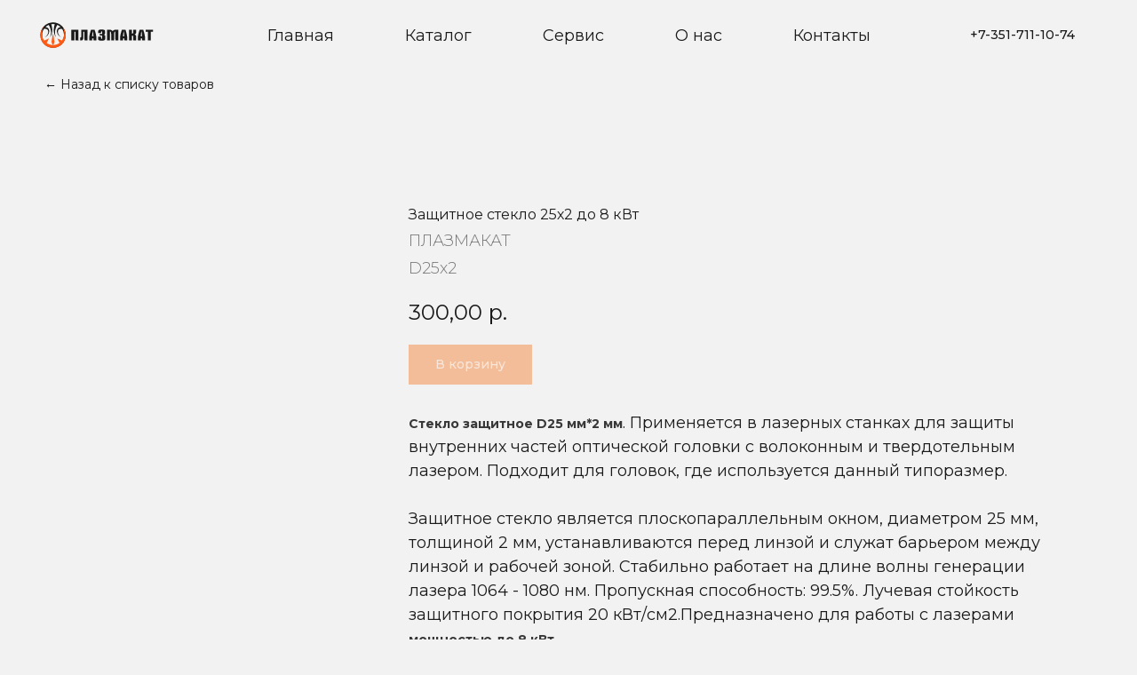

--- FILE ---
content_type: text/html; charset=UTF-8
request_url: https://plazmacut.ru/catalog/raskhodnikilazer/tproduct/427605846-824067374251-zaschitnoe-steklo-25h2-do-8-kvt
body_size: 33068
content:
<!DOCTYPE html> <html> <head> <meta charset="utf-8" /> <meta http-equiv="Content-Type" content="text/html; charset=utf-8" /> <meta name="viewport" content="width=device-width, initial-scale=1.0" /> <meta name="yandex-verification" content="cdf956e5f8b41af1" /> <!--metatextblock-->
<title>Купить защитное стекло для лазерного станка D25х2</title>
<meta name="description" content="Применяется в лазерных станках Precitec®, Bodor®, BOCI®, OSPRI® для защиты внутренних частей оптической головки лазерного станка резки и сварки металла с волоконным и твердотельным лазером.Также подходит для головок других производителей, где используется данный типоразмер.">
<meta name="keywords" content="">
<meta property="og:title" content="Купить защитное стекло для лазерного станка D25х2" />
<meta property="og:description" content="Применяется в лазерных станках Precitec®, Bodor®, BOCI®, OSPRI® для защиты внутренних частей оптической головки лазерного станка резки и сварки металла с волоконным и твердотельным лазером.Также подходит для головок других производителей, где используется данный типоразмер." />
<meta property="og:type" content="website" />
<meta property="og:url" content="https://plazmacut.ru/catalog/raskhodnikilazer/tproduct/427605846-824067374251-zaschitnoe-steklo-25h2-do-8-kvt" />
<meta property="og:image" content="https://static.tildacdn.com/tild3961-3662-4565-b464-653434633663/Glass-1.png" />
<link rel="canonical" href="https://plazmacut.ru/catalog/raskhodnikilazer/tproduct/427605846-824067374251-zaschitnoe-steklo-25h2-do-8-kvt" />
<!--/metatextblock--> <meta name="format-detection" content="telephone=no" /> <meta http-equiv="x-dns-prefetch-control" content="on"> <link rel="dns-prefetch" href="https://ws.tildacdn.com"> <link rel="dns-prefetch" href="https://static.tildacdn.com"> <link rel="dns-prefetch" href="https://fonts.tildacdn.com"> <link rel="shortcut icon" href="https://static.tildacdn.com/tild3430-3832-4561-b237-323536303435/favicon.ico" type="image/x-icon" /> <link rel="apple-touch-icon" href="https://static.tildacdn.com/tild6162-3637-4130-a334-363862346162/Forfavi_bl.png"> <link rel="apple-touch-icon" sizes="76x76" href="https://static.tildacdn.com/tild6162-3637-4130-a334-363862346162/Forfavi_bl.png"> <link rel="apple-touch-icon" sizes="152x152" href="https://static.tildacdn.com/tild6162-3637-4130-a334-363862346162/Forfavi_bl.png"> <link rel="apple-touch-startup-image" href="https://static.tildacdn.com/tild6162-3637-4130-a334-363862346162/Forfavi_bl.png"> <!-- Assets --> <script src="https://neo.tildacdn.com/js/tilda-fallback-1.0.min.js" async charset="utf-8"></script> <link rel="stylesheet" href="https://static.tildacdn.com/css/tilda-grid-3.0.min.css" type="text/css" media="all" onerror="this.loaderr='y';"/> <link rel="stylesheet" href="https://static.tildacdn.com/ws/project2852932/tilda-blocks-page26556612.min.css?t=1764308946" type="text/css" media="all" onerror="this.loaderr='y';" /><link rel="stylesheet" href="https://static.tildacdn.com/ws/project2852932/tilda-blocks-page26593528.min.css?t=1764308946" type="text/css" media="all" onerror="this.loaderr='y';" /><link rel="stylesheet" href="https://static.tildacdn.com/ws/project2852932/tilda-blocks-page26299387.min.css?t=1764308930" type="text/css" media="all" onerror="this.loaderr='y';" /> <link rel="preconnect" href="https://fonts.gstatic.com"> <link href="https://fonts.googleapis.com/css2?family=Montserrat:wght@100..900&subset=latin,cyrillic" rel="stylesheet"> <link rel="stylesheet" href="https://static.tildacdn.com/css/tilda-animation-2.0.min.css" type="text/css" media="all" onerror="this.loaderr='y';" /> <link rel="stylesheet" href="https://static.tildacdn.com/css/tilda-forms-1.0.min.css" type="text/css" media="all" onerror="this.loaderr='y';" /> <link rel="stylesheet" href="https://static.tildacdn.com/css/tilda-popup-1.1.min.css" type="text/css" media="print" onload="this.media='all';" onerror="this.loaderr='y';" /> <noscript><link rel="stylesheet" href="https://static.tildacdn.com/css/tilda-popup-1.1.min.css" type="text/css" media="all" /></noscript> <link rel="stylesheet" href="https://static.tildacdn.com/css/tilda-slds-1.4.min.css" type="text/css" media="print" onload="this.media='all';" onerror="this.loaderr='y';" /> <noscript><link rel="stylesheet" href="https://static.tildacdn.com/css/tilda-slds-1.4.min.css" type="text/css" media="all" /></noscript> <link rel="stylesheet" href="https://static.tildacdn.com/css/tilda-catalog-1.1.min.css" type="text/css" media="print" onload="this.media='all';" onerror="this.loaderr='y';" /> <noscript><link rel="stylesheet" href="https://static.tildacdn.com/css/tilda-catalog-1.1.min.css" type="text/css" media="all" /></noscript> <link rel="stylesheet" href="https://static.tildacdn.com/css/tilda-catalog-filters-1.0.min.css" type="text/css" media="all" onerror="this.loaderr='y';" /> <link rel="stylesheet" href="https://static.tildacdn.com/css/tilda-cart-1.0.min.css" type="text/css" media="all" onerror="this.loaderr='y';" /> <link rel="stylesheet" href="https://static.tildacdn.com/css/tilda-zoom-2.0.min.css" type="text/css" media="print" onload="this.media='all';" onerror="this.loaderr='y';" /> <noscript><link rel="stylesheet" href="https://static.tildacdn.com/css/tilda-zoom-2.0.min.css" type="text/css" media="all" /></noscript> <link rel="stylesheet" type="text/css" href="https://ws.tildacdn.com/project2852932/custom.css?t=1764308930"> <script type="text/javascript">TildaFonts=["167","168","169","170"];</script> <script type="text/javascript" src="https://static.tildacdn.com/js/tilda-fonts.min.js" charset="utf-8" onerror="this.loaderr='y';"></script> <script nomodule src="https://static.tildacdn.com/js/tilda-polyfill-1.0.min.js" charset="utf-8"></script> <script type="text/javascript">function t_onReady(func) {if(document.readyState!='loading') {func();} else {document.addEventListener('DOMContentLoaded',func);}}
function t_onFuncLoad(funcName,okFunc,time) {if(typeof window[funcName]==='function') {okFunc();} else {setTimeout(function() {t_onFuncLoad(funcName,okFunc,time);},(time||100));}}function t_throttle(fn,threshhold,scope) {return function() {fn.apply(scope||this,arguments);};}function t396_initialScale(t){var e=document.getElementById("rec"+t);if(e){var i=e.querySelector(".t396__artboard");if(i){window.tn_scale_initial_window_width||(window.tn_scale_initial_window_width=document.documentElement.clientWidth);var a=window.tn_scale_initial_window_width,r=[],n,l=i.getAttribute("data-artboard-screens");if(l){l=l.split(",");for(var o=0;o<l.length;o++)r[o]=parseInt(l[o],10)}else r=[320,480,640,960,1200];for(var o=0;o<r.length;o++){var d=r[o];a>=d&&(n=d)}var _="edit"===window.allrecords.getAttribute("data-tilda-mode"),c="center"===t396_getFieldValue(i,"valign",n,r),s="grid"===t396_getFieldValue(i,"upscale",n,r),w=t396_getFieldValue(i,"height_vh",n,r),g=t396_getFieldValue(i,"height",n,r),u=!!window.opr&&!!window.opr.addons||!!window.opera||-1!==navigator.userAgent.indexOf(" OPR/");if(!_&&c&&!s&&!w&&g&&!u){var h=parseFloat((a/n).toFixed(3)),f=[i,i.querySelector(".t396__carrier"),i.querySelector(".t396__filter")],v=Math.floor(parseInt(g,10)*h)+"px",p;i.style.setProperty("--initial-scale-height",v);for(var o=0;o<f.length;o++)f[o].style.setProperty("height","var(--initial-scale-height)");t396_scaleInitial__getElementsToScale(i).forEach((function(t){t.style.zoom=h}))}}}}function t396_scaleInitial__getElementsToScale(t){return t?Array.prototype.slice.call(t.children).filter((function(t){return t&&(t.classList.contains("t396__elem")||t.classList.contains("t396__group"))})):[]}function t396_getFieldValue(t,e,i,a){var r,n=a[a.length-1];if(!(r=i===n?t.getAttribute("data-artboard-"+e):t.getAttribute("data-artboard-"+e+"-res-"+i)))for(var l=0;l<a.length;l++){var o=a[l];if(!(o<=i)&&(r=o===n?t.getAttribute("data-artboard-"+e):t.getAttribute("data-artboard-"+e+"-res-"+o)))break}return r}window.TN_SCALE_INITIAL_VER="1.0",window.tn_scale_initial_window_width=null;</script> <script src="https://static.tildacdn.com/js/jquery-1.10.2.min.js" charset="utf-8" onerror="this.loaderr='y';"></script> <script src="https://static.tildacdn.com/js/tilda-scripts-3.0.min.js" charset="utf-8" defer onerror="this.loaderr='y';"></script> <script src="https://static.tildacdn.com/ws/project2852932/tilda-blocks-page26556612.min.js?t=1764308946" onerror="this.loaderr='y';"></script><script src="https://static.tildacdn.com/ws/project2852932/tilda-blocks-page26593528.min.js?t=1764308946" onerror="this.loaderr='y';"></script><script src="https://static.tildacdn.com/ws/project2852932/tilda-blocks-page26299387.min.js?t=1764308930" charset="utf-8" onerror="this.loaderr='y';"></script> <script src="https://static.tildacdn.com/js/tilda-lazyload-1.0.min.js" charset="utf-8" async onerror="this.loaderr='y';"></script> <script src="https://static.tildacdn.com/js/tilda-animation-2.0.min.js" charset="utf-8" async onerror="this.loaderr='y';"></script> <script src="https://static.tildacdn.com/js/tilda-zero-1.1.min.js" charset="utf-8" async onerror="this.loaderr='y';"></script> <script src="https://static.tildacdn.com/js/hammer.min.js" charset="utf-8" async onerror="this.loaderr='y';"></script> <script src="https://static.tildacdn.com/js/tilda-slds-1.4.min.js" charset="utf-8" async onerror="this.loaderr='y';"></script> <script src="https://static.tildacdn.com/js/tilda-products-1.0.min.js" charset="utf-8" async onerror="this.loaderr='y';"></script> <script src="https://static.tildacdn.com/js/tilda-catalog-1.1.min.js" charset="utf-8" async onerror="this.loaderr='y';"></script> <script src="https://static.tildacdn.com/js/tilda-menu-1.0.min.js" charset="utf-8" async onerror="this.loaderr='y';"></script> <script src="https://static.tildacdn.com/js/tilda-forms-1.0.min.js" charset="utf-8" async onerror="this.loaderr='y';"></script> <script src="https://static.tildacdn.com/js/tilda-cart-1.1.min.js" charset="utf-8" async onerror="this.loaderr='y';"></script> <script src="https://static.tildacdn.com/js/tilda-widget-positions-1.0.min.js" charset="utf-8" async onerror="this.loaderr='y';"></script> <script src="https://static.tildacdn.com/js/tilda-zero-forms-1.0.min.js" charset="utf-8" async onerror="this.loaderr='y';"></script> <script src="https://static.tildacdn.com/js/tilda-animation-sbs-1.0.min.js" charset="utf-8" async onerror="this.loaderr='y';"></script> <script src="https://static.tildacdn.com/js/tilda-zoom-2.0.min.js" charset="utf-8" async onerror="this.loaderr='y';"></script> <script src="https://static.tildacdn.com/js/tilda-zero-scale-1.0.min.js" charset="utf-8" async onerror="this.loaderr='y';"></script> <script src="https://static.tildacdn.com/js/tilda-skiplink-1.0.min.js" charset="utf-8" async onerror="this.loaderr='y';"></script> <script src="https://static.tildacdn.com/js/tilda-events-1.0.min.js" charset="utf-8" async onerror="this.loaderr='y';"></script> <!-- nominify begin --><script src="//code-ya.jivosite.com/widget/FzMHH3ESz6" async></script> <script>(function () { var widget = document.createElement('script'); widget.defer = true; widget.dataset.pfId = '7a79709a-331e-4fd3-b9c1-a99ece959c30'; widget.src = 'https://widget.yourgood.app/script/widget.js?id=7a79709a-331e-4fd3-b9c1-a99ece959c30&now='+Date.now(); document.head.appendChild(widget); })()</script><!-- nominify end --><script type="text/javascript">window.dataLayer=window.dataLayer||[];</script> <script type="text/javascript">(function() {if((/bot|google|yandex|baidu|bing|msn|duckduckbot|teoma|slurp|crawler|spider|robot|crawling|facebook/i.test(navigator.userAgent))===false&&typeof(sessionStorage)!='undefined'&&sessionStorage.getItem('visited')!=='y'&&document.visibilityState){var style=document.createElement('style');style.type='text/css';style.innerHTML='@media screen and (min-width: 980px) {.t-records {opacity: 0;}.t-records_animated {-webkit-transition: opacity ease-in-out .2s;-moz-transition: opacity ease-in-out .2s;-o-transition: opacity ease-in-out .2s;transition: opacity ease-in-out .2s;}.t-records.t-records_visible {opacity: 1;}}';document.getElementsByTagName('head')[0].appendChild(style);function t_setvisRecs(){var alr=document.querySelectorAll('.t-records');Array.prototype.forEach.call(alr,function(el) {el.classList.add("t-records_animated");});setTimeout(function() {Array.prototype.forEach.call(alr,function(el) {el.classList.add("t-records_visible");});sessionStorage.setItem("visited","y");},400);}
document.addEventListener('DOMContentLoaded',t_setvisRecs);}})();</script></head> <body class="t-body" style="margin:0;"> <!--allrecords--> <div id="allrecords" class="t-records" data-product-page="y" data-hook="blocks-collection-content-node" data-tilda-project-id="2852932" data-tilda-page-id="26299387" data-tilda-page-alias="catalog/raskhodnikilazer" data-tilda-formskey="ec6c9a11b9fcead53a2ac902f11a9985" data-tilda-stat-scroll="yes" data-tilda-lazy="yes" data-tilda-root-zone="com" data-tilda-project-headcode="yes" data-tilda-ts="y" data-tilda-project-country="RU">
<!-- PRODUCT START -->

                
                        
                    
        
        
<!-- product header -->
<!--header-->
<div id="t-header" class="t-records" data-hook="blocks-collection-content-node" data-tilda-project-id="2852932" data-tilda-page-id="26556612" data-tilda-formskey="ec6c9a11b9fcead53a2ac902f11a9985" data-tilda-stat-scroll="yes" data-tilda-lazy="yes" data-tilda-root-zone="one"  data-tilda-project-headcode="yes"  data-tilda-ts="y"    data-tilda-project-country="RU">

    <div id="rec428646305" class="r t-rec" style=" " data-animationappear="off" data-record-type="257"      >
	
<!-- T228 -->


<div id="nav428646305marker"></div>
						<div class="tmenu-mobile" >
	<div class="tmenu-mobile__container">
			<div class="tmenu-mobile__text t-name t-name_md" field="menu_mob_title">&nbsp;</div>
			
<button type="button" 
    class="t-menuburger t-menuburger_first " 
    aria-label="Navigation menu" 
    aria-expanded="false">
	<span style="background-color:#ff712f;"></span>
	<span style="background-color:#ff712f;"></span>
	<span style="background-color:#ff712f;"></span>
	<span style="background-color:#ff712f;"></span>
</button>


<script>
function t_menuburger_init(recid) {
	var rec = document.querySelector('#rec' + recid);
	if (!rec) return;
    var burger = rec.querySelector('.t-menuburger');
	if (!burger) return;
    var isSecondStyle = burger.classList.contains('t-menuburger_second');
    if (isSecondStyle && !window.isMobile && !('ontouchend' in document)) {
        burger.addEventListener('mouseenter', function() {
            if (burger.classList.contains('t-menuburger-opened')) return;
            burger.classList.remove('t-menuburger-unhovered');
            burger.classList.add('t-menuburger-hovered');
        });
        burger.addEventListener('mouseleave', function() {
            if (burger.classList.contains('t-menuburger-opened')) return;
            burger.classList.remove('t-menuburger-hovered');
            burger.classList.add('t-menuburger-unhovered');
            setTimeout(function() {
                burger.classList.remove('t-menuburger-unhovered');
            }, 300);
        });
    }

    burger.addEventListener('click', function() {
        if (!burger.closest('.tmenu-mobile') &&
            !burger.closest('.t450__burger_container') &&
            !burger.closest('.t466__container') &&
            !burger.closest('.t204__burger') &&
			!burger.closest('.t199__js__menu-toggler')) {
                burger.classList.toggle('t-menuburger-opened');
                burger.classList.remove('t-menuburger-unhovered');
            }
    });

    var menu = rec.querySelector('[data-menu="yes"]');
    if (!menu) return;
    var menuLinks = menu.querySelectorAll('.t-menu__link-item');
	var submenuClassList = ['t978__menu-link_hook', 't978__tm-link', 't966__tm-link', 't794__tm-link', 't-menusub__target-link'];
    Array.prototype.forEach.call(menuLinks, function (link) {
        link.addEventListener('click', function () {
			var isSubmenuHook = submenuClassList.some(function (submenuClass) {
				return link.classList.contains(submenuClass);
			});
			if (isSubmenuHook) return;
            burger.classList.remove('t-menuburger-opened');
        });
    });

	menu.addEventListener('clickedAnchorInTooltipMenu', function () {
		burger.classList.remove('t-menuburger-opened');
	});
}
t_onReady(function() {
	t_onFuncLoad('t_menuburger_init', function(){t_menuburger_init('428646305');});
});
</script>


<style>
.t-menuburger {
    position: relative;
    flex-shrink: 0;
    width: 28px;
    height: 20px;
    padding: 0;
    border: none;
    background-color: transparent;
    outline: none;
    -webkit-transform: rotate(0deg);
    transform: rotate(0deg);
    transition: transform .5s ease-in-out;
    cursor: pointer;
    z-index: 999;
}

/*---menu burger lines---*/
.t-menuburger span {
    display: block;
    position: absolute;
    width: 100%;
    opacity: 1;
    left: 0;
    -webkit-transform: rotate(0deg);
    transform: rotate(0deg);
    transition: .25s ease-in-out;
    height: 3px;
    background-color: #000;
}
.t-menuburger span:nth-child(1) {
    top: 0px;
}
.t-menuburger span:nth-child(2),
.t-menuburger span:nth-child(3) {
    top: 8px;
}
.t-menuburger span:nth-child(4) {
    top: 16px;
}

/*menu burger big*/
.t-menuburger__big {
    width: 42px;
    height: 32px;
}
.t-menuburger__big span {
    height: 5px;
}
.t-menuburger__big span:nth-child(2),
.t-menuburger__big span:nth-child(3) {
    top: 13px;
}
.t-menuburger__big span:nth-child(4) {
    top: 26px;
}

/*menu burger small*/
.t-menuburger__small {
    width: 22px;
    height: 14px;
}
.t-menuburger__small span {
    height: 2px;
}
.t-menuburger__small span:nth-child(2),
.t-menuburger__small span:nth-child(3) {
    top: 6px;
}
.t-menuburger__small span:nth-child(4) {
    top: 12px;
}

/*menu burger opened*/
.t-menuburger-opened span:nth-child(1) {
    top: 8px;
    width: 0%;
    left: 50%;
}
.t-menuburger-opened span:nth-child(2) {
    -webkit-transform: rotate(45deg);
    transform: rotate(45deg);
}
.t-menuburger-opened span:nth-child(3) {
    -webkit-transform: rotate(-45deg);
    transform: rotate(-45deg);
}
.t-menuburger-opened span:nth-child(4) {
    top: 8px;
    width: 0%;
    left: 50%;
}
.t-menuburger-opened.t-menuburger__big span:nth-child(1) {
    top: 6px;
}
.t-menuburger-opened.t-menuburger__big span:nth-child(4) {
    top: 18px;
}
.t-menuburger-opened.t-menuburger__small span:nth-child(1),
.t-menuburger-opened.t-menuburger__small span:nth-child(4) {
    top: 6px;
}

/*---menu burger first style---*/
@media (hover), (min-width:0\0) {
    .t-menuburger_first:hover span:nth-child(1) {
        transform: translateY(1px);
    }
    .t-menuburger_first:hover span:nth-child(4) {
        transform: translateY(-1px);
    }
    .t-menuburger_first.t-menuburger__big:hover span:nth-child(1) {
        transform: translateY(3px);
    }
    .t-menuburger_first.t-menuburger__big:hover span:nth-child(4) {
        transform: translateY(-3px);
    }
}

/*---menu burger second style---*/
.t-menuburger_second span:nth-child(2),
.t-menuburger_second span:nth-child(3) {
    width: 80%;
    left: 20%;
    right: 0;
}
@media (hover), (min-width:0\0) {
    .t-menuburger_second.t-menuburger-hovered span:nth-child(2),
    .t-menuburger_second.t-menuburger-hovered span:nth-child(3) {
        animation: t-menuburger-anim 0.3s ease-out normal forwards;
    }
    .t-menuburger_second.t-menuburger-unhovered span:nth-child(2),
    .t-menuburger_second.t-menuburger-unhovered span:nth-child(3) {
        animation: t-menuburger-anim2 0.3s ease-out normal forwards;
    }
}

.t-menuburger_second.t-menuburger-opened span:nth-child(2),
.t-menuburger_second.t-menuburger-opened span:nth-child(3){
    left: 0;
    right: 0;
    width: 100%!important;
}

/*---menu burger third style---*/
.t-menuburger_third span:nth-child(4) {
    width: 70%;
    left: unset;
    right: 0;
}
@media (hover), (min-width:0\0) {
    .t-menuburger_third:not(.t-menuburger-opened):hover span:nth-child(4) {
        width: 100%;
    }
}
.t-menuburger_third.t-menuburger-opened span:nth-child(4) {
    width: 0!important;
    right: 50%;
}

/*---menu burger fourth style---*/
.t-menuburger_fourth {
	height: 12px;
}
.t-menuburger_fourth.t-menuburger__small {
	height: 8px;
}
.t-menuburger_fourth.t-menuburger__big {
	height: 18px;
}
.t-menuburger_fourth span:nth-child(2),
.t-menuburger_fourth span:nth-child(3) {
    top: 4px;
    opacity: 0;
}
.t-menuburger_fourth span:nth-child(4) {
    top: 8px;
}
.t-menuburger_fourth.t-menuburger__small span:nth-child(2),
.t-menuburger_fourth.t-menuburger__small span:nth-child(3) {
    top: 3px;
}
.t-menuburger_fourth.t-menuburger__small span:nth-child(4) {
    top: 6px;
}
.t-menuburger_fourth.t-menuburger__small span:nth-child(2),
.t-menuburger_fourth.t-menuburger__small span:nth-child(3) {
    top: 3px;
}
.t-menuburger_fourth.t-menuburger__small span:nth-child(4) {
    top: 6px;
}
.t-menuburger_fourth.t-menuburger__big span:nth-child(2),
.t-menuburger_fourth.t-menuburger__big span:nth-child(3) {
    top: 6px;
}
.t-menuburger_fourth.t-menuburger__big span:nth-child(4) {
    top: 12px;
}
@media (hover), (min-width:0\0) {
    .t-menuburger_fourth:not(.t-menuburger-opened):hover span:nth-child(1) {
        transform: translateY(1px);
    }
    .t-menuburger_fourth:not(.t-menuburger-opened):hover span:nth-child(4) {
        transform: translateY(-1px);
    }
    .t-menuburger_fourth.t-menuburger__big:not(.t-menuburger-opened):hover span:nth-child(1) {
        transform: translateY(3px);
    }
    .t-menuburger_fourth.t-menuburger__big:not(.t-menuburger-opened):hover span:nth-child(4) {
        transform: translateY(-3px);
    }
}
.t-menuburger_fourth.t-menuburger-opened span:nth-child(1),
.t-menuburger_fourth.t-menuburger-opened span:nth-child(4) {
    top: 4px;
}
.t-menuburger_fourth.t-menuburger-opened span:nth-child(2),
.t-menuburger_fourth.t-menuburger-opened span:nth-child(3) {
    opacity: 1;
}

/*---menu burger animations---*/
@keyframes t-menuburger-anim {
    0% {
        width: 80%;
        left: 20%;
        right: 0;
    }

    50% {
        width: 100%;
        left: 0;
        right: 0;
    }

    100% {
        width: 80%;
        left: 0;
        right: 20%;

    }
}
@keyframes t-menuburger-anim2 {
    0% {
        width: 80%;
        left: 0;
    }

    50% {
        width: 100%;
        right: 0;
        left: 0;
    }

    100% {
        width: 80%;
        left: 20%;
        right: 0;
    }
}
</style>	</div>
</div>

<style>
.tmenu-mobile {
	background-color: #111;
	display: none;
	width: 100%;
	top: 0;
	z-index: 990;
}

.tmenu-mobile_positionfixed {
	position: fixed;
}

.tmenu-mobile__text {
	color: #fff;
}

.tmenu-mobile__container {
	min-height: 64px;
	padding: 20px;
	position: relative;
	box-sizing: border-box;
	display: -webkit-flex;
	display: -ms-flexbox;
	display: flex;
	-webkit-align-items: center;
	    -ms-flex-align: center;
	        align-items: center;
	-webkit-justify-content: space-between;
	    -ms-flex-pack: justify;
	        justify-content: space-between;
}

.tmenu-mobile__list {
	display: block;
}

.tmenu-mobile__burgerlogo {
    display: inline-block;
    font-size: 24px;
    font-weight: 400;
    white-space: nowrap;
    vertical-align: middle;
}

.tmenu-mobile__imglogo {
	height: auto;
    display: block;
    max-width: 300px!important;
	box-sizing: border-box;
	padding: 0;
	margin: 0 auto;
}

@media screen and (max-width: 980px) {
	.tmenu-mobile__menucontent_hidden {
		display: none;
		height: 100%;
	}
	.tmenu-mobile {
		display: block;
	}
}
@media screen and (max-width: 980px) {
    		#rec428646305 .tmenu-mobile {
            background-color: #f2f2f2;
        }
    	
            #rec428646305 .t-menuburger {
            -webkit-order: 1;
	    	-ms-flex-order: 1;
	        	order: 1;
        }
    }
</style>










	
				
				
					
						
		
										
		
									
																
		 

		
				
			<style> #rec428646305 .tmenu-mobile__burgerlogo a {   color: #ffffff; }</style>
	








	
				
				
					
						
		
										
		
							
					
																
		 

		
				
			<style> #rec428646305 .tmenu-mobile__burgerlogo__title {   color: #ffffff; }</style>
	
<div id="nav428646305"  class="t228 t228__positionstatic  tmenu-mobile__menucontent_hidden" style="background-color: rgba(242,242,242,1);  " data-bgcolor-hex="#f2f2f2" data-bgcolor-rgba="rgba(242,242,242,1)" data-navmarker="nav428646305marker" data-appearoffset="" data-bgopacity-two="" data-menushadow="" data-menushadow-css="" data-bgopacity="1"   data-menu-items-align="center" data-menu="yes">
	<div class="t228__maincontainer " style="">
		<div class="t228__padding40px"></div>
		<div class="t228__leftside">
							<div class="t228__leftcontainer">
										<a href="/" class="t228__imgwrapper" >
																		<img class="t228__imglogo " 
								src="https://static.tildacdn.com/tild6131-3065-4433-b261-613630643332/photo.svg" 
								imgfield="img"
								 style="max-height: 80px"								 alt="">
																</a>
									</div>
					</div>
		<div class="t228__centerside ">
							<nav class="t228__centercontainer">
					<ul role="list" class="t228__list t-menu__list t228__list_hidden">
																																			<li class="t228__list_item" 
									style="padding:0 40px 0 0;">
									<a class="t-menu__link-item" 
										href="/"
									   											 
																				 
																				data-menu-submenu-hook="" 
										data-menu-item-number="1"
									>
										Главная
									</a>
																	</li>
																							<li class="t228__list_item" 
									style="padding:0 40px;">
									<a class="t-menu__link-item" 
										href="/#catalog"
									   											 
																				 
																				data-menu-submenu-hook="" 
										data-menu-item-number="2"
									>
										Каталог
									</a>
																	</li>
																							<li class="t228__list_item" 
									style="padding:0 40px;">
									<a class="t-menu__link-item" 
										href="/#service"
									   											 
																				 
																				data-menu-submenu-hook="" 
										data-menu-item-number="3"
									>
										Сервис
									</a>
																	</li>
																							<li class="t228__list_item" 
									style="padding:0 40px;">
									<a class="t-menu__link-item" 
										href="/#about"
									   											 
																				 
																				data-menu-submenu-hook="" 
										data-menu-item-number="4"
									>
										О нас
									</a>
																	</li>
																							<li class="t228__list_item" 
									style="padding:0 0 0 40px;">
									<a class="t-menu__link-item" 
										href="/#contacts"
									   											 
																				 
																				data-menu-submenu-hook="" 
										data-menu-item-number="5"
									>
										Контакты
									</a>
																	</li>
																																				</ul>
				</nav>
					</div>

		<div class="t228__rightside">
							<div class="t228__rightcontainer">
															            
											<div class="t228__right_buttons">
							<div class="t228__right_buttons_wrap">
																	<div class="t228__right_buttons_but">
										
						
	
	
						
						
				
				
						
																							
			<a
			class="t-btn t-btnflex t-btnflex_type_button t-btnflex_sm"
										href="tel:+73517111074"
																												><span class="t-btnflex__text">+7-351-711-10-74</span>
<style>#rec428646305 .t-btnflex.t-btnflex_type_button {color:#1a1a1a;background-color:#f2f2f2;--border-width:0px;border-style:none !important;border-radius:20px;box-shadow:none !important;font-family:Montserrat;font-weight:500;transition-duration:0.2s;transition-property: background-color, color, border-color, box-shadow, opacity, transform, gap;transition-timing-function: ease-in-out;}@media (hover: hover) {#rec428646305 .t-btnflex.t-btnflex_type_button:not(.t-animate_no-hover):hover {color:#ff5a15 !important;}#rec428646305 .t-btnflex.t-btnflex_type_button:not(.t-animate_no-hover):focus-visible {color:#ff5a15 !important;}}</style></a>
										</div>
																							</div>
						</div>
														</div>
					</div>
		<div class="t228__padding40px">
					</div>
	</div>
</div>



<style>
	@media screen and (max-width: 980px) {
		
		#rec428646305 .t228 {
					position: static;
				}
	}
</style>

<script>
		window.addEventListener('load', function () {
		t_onFuncLoad('t228_setWidth', function () {
			t228_setWidth('428646305');
		});
	});
		
	window.addEventListener('resize', t_throttle(function () {
				t_onFuncLoad('t228_setWidth', function () {
			t228_setWidth('428646305');
		});
				t_onFuncLoad('t_menu__setBGcolor', function () {
			t_menu__setBGcolor('428646305', '.t228');
		});
	}));

	t_onReady(function () {
				t_onFuncLoad('t_menu__highlightActiveLinks', function () {
			t_menu__highlightActiveLinks('.t228__list_item a');
		});
					
		t_onFuncLoad('t228__init', function () {
			t228__init('428646305');
		});
	
		t_onFuncLoad('t_menu__setBGcolor', function () {
			t_menu__setBGcolor('428646305', '.t228');
		});
		
		t_onFuncLoad('t_menu__interactFromKeyboard', function () {
	        t_menu__interactFromKeyboard('428646305');
		});
	
				t_onFuncLoad('t228_setWidth', function () {
			t228_setWidth('428646305');
		});
			
			
			
				t_onFuncLoad('t_menu__createMobileMenu', function () {
			t_menu__createMobileMenu('428646305', '.t228');
		});
			});
</script>





		
<style>
#rec428646305 .t-menu__link-item{
		-webkit-transition: color 0.3s ease-in-out, opacity 0.3s ease-in-out;
	transition: color 0.3s ease-in-out, opacity 0.3s ease-in-out;	
			position: relative;
	}


#rec428646305 .t-menu__link-item:not(.t-active):not(.tooltipstered)::after {
	content: '';
	position: absolute;
	left: 0;
		bottom: 20%;
	opacity: 0;
	width: 100%;
	height: 100%;
	border-bottom: 0px solid #ff5a15;
	-webkit-box-shadow: inset 0px -1px 0px 0px #ff5a15;
	-moz-box-shadow: inset 0px -1px 0px 0px #ff5a15;
	box-shadow: inset 0px -1px 0px 0px #ff5a15;
		-webkit-transition: all 0.3s ease;
	transition: all 0.3s ease;
	pointer-events: none;
}



#rec428646305 .t-menu__link-item:not(.t-active):not(.tooltipstered):hover {
	color: #ff5a15 !important;	}
#rec428646305 .t-menu__link-item:not(.t-active):not(.tooltipstered):focus-visible{
	color: #ff5a15 !important;	}

#rec428646305 .t-menu__link-item:not(.t-active):not(.tooltipstered):hover::after {
		opacity: 1;
	bottom: -0px;	}

#rec428646305 .t-menu__link-item:not(.t-active):not(.tooltipstered):focus-visible::after{
		opacity: 1;
	bottom: -0px;	}

@supports (overflow:-webkit-marquee) and (justify-content:inherit)
{
	#rec428646305 .t-menu__link-item,
	#rec428646305 .t-menu__link-item.t-active {
	opacity: 1 !important;
	}
}
</style>
																	

	















	
				
				
					
						
		
										
		
							
					
									
		 

		
				
	








	
				
				
					
						
		
										
		
									
																
		 

		
							
						
		
										
		
									
																
		 

		
							
						
		
										
		
									
																
		 

		
							
						
		
										
		
									
									
		 

		
				
			<style> #rec428646305 .t228__leftcontainer a {   color: #ffffff; } #rec428646305 a.t-menu__link-item {  font-size: 18px;  color: #1a1a1a; font-family: 'Montserrat'; font-weight: 400; } #rec428646305 .t228__right_langs_lang a {  font-size: 18px;  color: #1a1a1a; font-family: 'Montserrat'; font-weight: 400; }</style>
	








	
				
				
					
						
		
										
		
							
					
																
		 

		
				
			<style> #rec428646305 .t228__logo {   color: #ffffff; }</style>
		                                                        
    

</div>


    <div id="rec428739215" class="r t-rec t-rec_pt_0 t-rec_pt-res-480_0 t-rec_pb_0 t-rec_pb-res-480_0" style="padding-top:0px;padding-bottom:0px; " data-animationappear="off" data-record-type="396"      >
<!-- T396 -->
<style>#rec428739215 .t396__artboard {height: 30px; background-color: #f2f2f2; }#rec428739215 .t396__filter {height: 30px;    }#rec428739215 .t396__carrier{height: 30px;background-position: center center;background-attachment: scroll;background-size: cover;background-repeat: no-repeat;}@media screen and (max-width: 1199px) {#rec428739215 .t396__artboard,#rec428739215 .t396__filter,#rec428739215 .t396__carrier {height: 30px;}#rec428739215 .t396__filter {}#rec428739215 .t396__carrier {background-attachment: scroll;}}@media screen and (max-width: 959px) {#rec428739215 .t396__artboard,#rec428739215 .t396__filter,#rec428739215 .t396__carrier {height: 30px;}#rec428739215 .t396__filter {}#rec428739215 .t396__carrier {background-attachment: scroll;}}@media screen and (max-width: 639px) {#rec428739215 .t396__artboard,#rec428739215 .t396__filter,#rec428739215 .t396__carrier {}#rec428739215 .t396__filter {}#rec428739215 .t396__carrier {background-attachment: scroll;}}@media screen and (max-width: 479px) {#rec428739215 .t396__artboard,#rec428739215 .t396__filter,#rec428739215 .t396__carrier {}#rec428739215 .t396__filter {}#rec428739215 .t396__carrier {background-attachment: scroll;}}#rec428739215 .tn-elem[data-elem-id="1648467580794"] {
  color: #1a1a1a;
  text-align: left;
  z-index: 1;
  top:  0px;;
  left:  50px;;
  width: 290px;
  height: 30px;
}
#rec428739215 .tn-elem[data-elem-id="1648467580794"] .tn-atom {
  color: #1a1a1a;
  font-size: 14px;
  font-family: 'Montserrat', Arial,sans-serif;
  line-height: 1.55;
  font-weight: 400;
  border-radius: 30px;
  background-position: center center;
  --t396-speedhover: 0.2s;
  transition: background-color var(--t396-speedhover,0s) ease-in-out, color var(--t396-speedhover,0s) ease-in-out, border-color var(--t396-speedhover,0s) ease-in-out, box-shadow var(--t396-shadowshoverspeed,0.2s) ease-in-out;
  position: relative;
  z-index: 1;
  background-color: var(--t396-bgcolor-color, transparent);
  background-image: var(--t396-bgcolor-image, none);
  -webkit-box-pack: start;
  -ms-flex-pack: start;
  justify-content: flex-start;
}
#rec428739215 .tn-elem[data-elem-id="1648467580794"] .tn-atom::after {
  content: '';
  position: absolute;
  width: 100%;
  height: 100%;
  left: 0;
  top: 0;
  box-sizing: border-box;
  background-origin: border-box;
  background-clip: border-box;
  pointer-events: none;
  transition: opacity var(--t396-speedhover,0s) ease-in-out;;
  z-index: -1;
  opacity: 0;
  background-color: var(--t396-bgcolor-hover-color, var(--t396-bgcolor-color, transparent));
  background-image: var(--t396-bgcolor-hover-image, var(--t396-bgcolor-image, none));
}
#rec428739215 .tn-elem[data-elem-id="1648467580794"] .tn-atom .tn-atom__button-text {
  transition: color var(--t396-speedhover,0s) ease-in-out;
  color: #1a1a1a;
}
#rec428739215 .tn-elem[data-elem-id="1648467580794"] .tn-atom .tn-atom__button-border::before {
  display: none;
}
#rec428739215 .tn-elem[data-elem-id="1648467580794"] .tn-atom .tn-atom__button-border::after {
  display: none;
}
@media (hover), (min-width:0\0) {
  #rec428739215 .tn-elem[data-elem-id="1648467580794"] .tn-atom:hover::after {
    opacity: 1;
  }
}
@media (hover), (min-width:0\0) {
  #rec428739215 .tn-elem[data-elem-id="1648467580794"] .tn-atom:hover {
    color: #f58840;
  }
  #rec428739215 .tn-elem[data-elem-id="1648467580794"] .tn-atom:hover .tn-atom__button-text {
    color: #f58840;
  }
}
@media screen and (max-width: 1199px) {
  #rec428739215 .tn-elem[data-elem-id="1648467580794"] {
    top:  0px;;
    left:  10px;;
    width: 290px;
    height: 30px;
  }
  #rec428739215 .tn-elem[data-elem-id="1648467580794"] .tn-atom {
    white-space: normal;
    font-size: 14px;
    background-size: cover;
  }
  #rec428739215 .tn-elem[data-elem-id="1648467580794"] .tn-atom .tn-atom__button-text {
    overflow: visible;
  }
  #rec428739215 .tn-elem[data-elem-id="1648467580794"] .tn-atom .tn-atom__button-border::before {
    display: none;
  }
  #rec428739215 .tn-elem[data-elem-id="1648467580794"] .tn-atom .tn-atom__button-border::after {
    display: none;
  }
}
@media screen and (max-width: 959px) {
  #rec428739215 .tn-elem[data-elem-id="1648467580794"] {
    top:  0px;;
    left:  90px;;
    width: 290px;
    height: 30px;
  }
  #rec428739215 .tn-elem[data-elem-id="1648467580794"] .tn-atom {
    white-space: normal;
    background-size: cover;
  }
  #rec428739215 .tn-elem[data-elem-id="1648467580794"] .tn-atom .tn-atom__button-text {
    overflow: visible;
  }
  #rec428739215 .tn-elem[data-elem-id="1648467580794"] .tn-atom .tn-atom__button-border::before {
    display: none;
  }
  #rec428739215 .tn-elem[data-elem-id="1648467580794"] .tn-atom .tn-atom__button-border::after {
    display: none;
  }
}
@media screen and (max-width: 639px) {
  #rec428739215 .tn-elem[data-elem-id="1648467580794"] {
    top:  0px;;
    left:  10px;;
    width: 246px;
    height: 30px;
  }
  #rec428739215 .tn-elem[data-elem-id="1648467580794"] .tn-atom {
    white-space: normal;
    background-size: cover;
  }
  #rec428739215 .tn-elem[data-elem-id="1648467580794"] .tn-atom .tn-atom__button-text {
    overflow: visible;
  }
  #rec428739215 .tn-elem[data-elem-id="1648467580794"] .tn-atom .tn-atom__button-border::before {
    display: none;
  }
  #rec428739215 .tn-elem[data-elem-id="1648467580794"] .tn-atom .tn-atom__button-border::after {
    display: none;
  }
}
@media screen and (max-width: 479px) {
  #rec428739215 .tn-elem[data-elem-id="1648467580794"] {
    left:  15px;;
    width: px;
  }
  #rec428739215 .tn-elem[data-elem-id="1648467580794"] .tn-atom {
    white-space: normal;
    background-size: cover;
  }
  #rec428739215 .tn-elem[data-elem-id="1648467580794"] .tn-atom .tn-atom__button-text {
    overflow: visible;
  }
  #rec428739215 .tn-elem[data-elem-id="1648467580794"] .tn-atom .tn-atom__button-border::before {
    display: none;
  }
  #rec428739215 .tn-elem[data-elem-id="1648467580794"] .tn-atom .tn-atom__button-border::after {
    display: none;
  }
}</style>










<div class='t396'>

	<div class="t396__artboard" data-artboard-recid="428739215" data-artboard-screens="320,480,640,960,1200"

				data-artboard-height="30"
		data-artboard-valign="center"
				 data-artboard-upscale="grid" 																				
							
																																															
																																																				
																																															
																																																				
																																															
				 data-artboard-height-res-640="30" 																																																
																																															
				 data-artboard-height-res-960="30" 																 data-artboard-upscale-res-960="window" 																																
						>

		
				
								
																											
																											
																											
																											
					
					<div class="t396__carrier" data-artboard-recid="428739215"></div>
		
		
		<div class="t396__filter" data-artboard-recid="428739215"></div>

		
					
		
				
						
	
			
	
						
												
												
												
												
									
	
			
	<div class='t396__elem tn-elem tn-elem__4287392151648467580794' data-elem-id='1648467580794' data-elem-type='button'
				data-field-top-value="0"
		data-field-left-value="50"
		 data-field-height-value="30" 		 data-field-width-value="290" 		data-field-axisy-value="top"
		data-field-axisx-value="left"
		data-field-container-value="window"
		data-field-topunits-value="px"
		data-field-leftunits-value="px"
		data-field-heightunits-value=""
		data-field-widthunits-value=""
																																																																						 data-field-fontsize-value="14" 		
							
			
																																																																																																																																								
												
								 data-field-left-res-320-value="15" 																																																																																																																																
			
					
			
																																																																																																																																								
												
				 data-field-top-res-480-value="0" 				 data-field-left-res-480-value="10" 				 data-field-height-res-480-value="30" 				 data-field-width-res-480-value="246" 																																																																																																																								
			
					
			
																																																																																																																																								
												
				 data-field-top-res-640-value="0" 				 data-field-left-res-640-value="90" 				 data-field-height-res-640-value="30" 				 data-field-width-res-640-value="290" 																																																																																																																								
			
					
			
																																																																																																																																								
												
				 data-field-top-res-960-value="0" 				 data-field-left-res-960-value="10" 				 data-field-height-res-960-value="30" 				 data-field-width-res-960-value="290" 																																																																																																																								 data-field-fontsize-res-960-value="14" 
			
					
			
		
		
		
			>

		
									
				
				
																			
																				
																				
																				
																				
					
				
							<a class='tn-atom' href="javascript: history.back ()"  >
				<div class='tn-atom__button-content'>
						
						
					
					<span class="tn-atom__button-text">← Назад к списку товаров</span>
				</div>
				<span class="tn-atom__button-border"></span>
			</a>
		
				
				
				
				
				
				
	</div>

			
			</div> 
</div> 
<script>
											
											
											
											
																		
					
					
				t_onFuncLoad('t396_initialScale', function () {
					t396_initialScale('428739215');
				});
			
					
	
		t_onReady(function () {
			t_onFuncLoad('t396_init', function () {
				t396_init('428739215');
			});
		});
	
</script>



<!-- /T396 -->

</div>

</div>
<!--/header-->


<style>
    /* fix for hide popup close panel where product header set */
    .t-store .t-store__prod-popup__close-txt-wr, .t-store .t-popup__close {
        display: none !important;
    }
</style>

<!-- /product header -->

<div id="rec427605846" class="r t-rec" style="background-color:#f2f2f2;" data-bg-color="#f2f2f2">
    <div class="t-store t-store__prod-snippet__container">

        
                <div class="t-store__prod-popup__close-txt-wr" style="position:absolute;">
            <a href="https://plazmacut.ru/catalog/raskhodnikilazer" class="js-store-close-text t-store__prod-popup__close-txt t-descr t-descr_xxs" style="color:#1a1a1a;">
                В каталог
            </a>
        </div>
        
        <a href="https://plazmacut.ru/catalog/raskhodnikilazer" class="t-popup__close" style="position:absolute; background-color:#f2f2f2">
            <div class="t-popup__close-wrapper">
                <svg class="t-popup__close-icon t-popup__close-icon_arrow" width="26px" height="26px" viewBox="0 0 26 26" version="1.1" xmlns="http://www.w3.org/2000/svg" xmlns:xlink="http://www.w3.org/1999/xlink"><path d="M10.4142136,5 L11.8284271,6.41421356 L5.829,12.414 L23.4142136,12.4142136 L23.4142136,14.4142136 L5.829,14.414 L11.8284271,20.4142136 L10.4142136,21.8284271 L2,13.4142136 L10.4142136,5 Z" fill="#1a1a1a"></path></svg>
                <svg class="t-popup__close-icon t-popup__close-icon_cross" width="23px" height="23px" viewBox="0 0 23 23" version="1.1" xmlns="http://www.w3.org/2000/svg" xmlns:xlink="http://www.w3.org/1999/xlink"><g stroke="none" stroke-width="1" fill="#1a1a1a" fill-rule="evenodd"><rect transform="translate(11.313708, 11.313708) rotate(-45.000000) translate(-11.313708, -11.313708) " x="10.3137085" y="-3.6862915" width="2" height="30"></rect><rect transform="translate(11.313708, 11.313708) rotate(-315.000000) translate(-11.313708, -11.313708) " x="10.3137085" y="-3.6862915" width="2" height="30"></rect></g></svg>
            </div>
        </a>
        
        <div class="js-store-product js-product t-store__product-snippet" data-product-lid="824067374251" data-product-uid="824067374251" itemscope itemtype="http://schema.org/Product">
            <meta itemprop="productID" content="824067374251" />

            <div class="t-container">
                <div>
                    <meta itemprop="image" content="https://static.tildacdn.com/tild3961-3662-4565-b464-653434633663/Glass-1.png" />
                    <div class="t-store__prod-popup__slider js-store-prod-slider t-store__prod-popup__col-left t-col t-col_4">
                        <div class="js-product-img" style="width:100%;padding-bottom:75%;background-size:cover;opacity:0;">
                        </div>
                    </div>
                    <div class="t-store__prod-popup__info t-align_left t-store__prod-popup__col-right t-col t-col_8">

                        <div class="t-store__prod-popup__title-wrapper">
                            <h1 class="js-store-prod-name js-product-name t-store__prod-popup__name t-name t-name_xl" itemprop="name" style="color:#1a1a1a;font-size:16px;line-height:1.55;font-weight:400;font-family:Montserrat;">Защитное стекло 25х2 до 8 кВт</h1>
                            <div class="t-store__prod-popup__brand t-descr t-descr_xxs" itemprop="brand" itemscope itemtype="https://schema.org/Brand">
                                <span itemprop="name" class="js-product-brand">ПЛАЗМАКАТ</span>                            </div>
                            <div class="t-store__prod-popup__sku t-descr t-descr_xxs">
                                <span class="js-store-prod-sku js-product-sku" translate="no" itemprop="sku">
                                    D25х2
                                </span>
                            </div>
                        </div>

                                                                        <div itemprop="offers" itemscope itemtype="http://schema.org/Offer" style="display:none;">
                            <meta itemprop="serialNumber" content="824067374251" />
                                                        <meta itemprop="sku" content="D25х2" />
                                                        <meta itemprop="price" content="300.00" />
                            <meta itemprop="priceCurrency" content="RUB" />
                                                        <link itemprop="availability" href="http://schema.org/OutOfStock">
                                                    </div>
                        
                                                
                        <div class="js-store-price-wrapper t-store__prod-popup__price-wrapper">
                            <div class="js-store-prod-price t-store__prod-popup__price t-store__prod-popup__price-item t-name t-name_md" style="color:#1a1a1a;font-weight:400;">
                                                                <div class="js-product-price js-store-prod-price-val t-store__prod-popup__price-value" data-product-price-def="300.0000" data-product-price-def-str="300,00">300,00</div><div class="t-store__prod-popup__price-currency" translate="no">р.</div>
                                                            </div>
                            <div class="js-store-prod-price-old t-store__prod-popup__price_old t-store__prod-popup__price-item t-name t-name_md" style="font-weight:400;display:none;">
                                                                <div class="js-store-prod-price-old-val t-store__prod-popup__price-value"></div><div class="t-store__prod-popup__price-currency" translate="no">р.</div>
                                                            </div>
                        </div>

                        <div class="js-product-controls-wrapper">
                        </div>

                        <div class="t-store__prod-popup__links-wrapper">
                                                    </div>

                                                <div class="t-store__prod-popup__btn-wrapper"   tt="В корзину">
                                                        <a href="#order" class="t-store__prod-popup__btn t-store__prod-popup__btn_disabled t-btn t-btn_sm" style="color:#ffffff;background-color:#f58840;border-radius:0px;-moz-border-radius:0px;-webkit-border-radius:0px;font-family:Montserrat;font-weight:500;">
                                <table style="width:100%; height:100%;">
                                    <tbody>
                                        <tr>
                                            <td class="js-store-prod-popup-buy-btn-txt">В корзину</td>
                                        </tr>
                                    </tbody>
                                </table>
                            </a>
                                                    </div>
                        
                        <div class="js-store-prod-text t-store__prod-popup__text t-descr t-descr_xxs" style="color:#1a1a1a;line-height:1.55;font-weight:400;font-family:Montserrat;">
                                                    <div class="js-store-prod-all-text" itemprop="description">
                                <strong style="font-size: 14px; color: rgb(56, 56, 56); font-weight: 700;">Стекло защитное D25 мм*2 мм</strong>. Применяется в лазерных станках для защиты внутренних частей оптической головки с волоконным и твердотельным лазером. Подходит для головок, где используется данный типоразмер.<br /><br />Защитное стекло является плоскопараллельным окном, диаметром 25 мм, толщиной 2 мм, устанавливаются перед линзой и служат барьером между линзой и рабочей зоной. Стабильно работает на длине волны генерации лазера 1064 - 1080 нм. Пропускная способность: 99.5%. Лучевая стойкость защитного покрытия 20 кВт/см2.Предназначено для работы с лазерами <strong style="font-weight: 700; color: rgb(56, 56, 56); font-size: 14px;">мощностью до 8 кВт.</strong><br /><br />Преимущества использования защитных стекол от ПЛАЗМАКАТ:<br />-Высокая температурная стойкость благодаря качественному импортному материалу,<br />-Большая степень пропускания лазерного луча за счёт технологичного двухстороннего просветляющего покрытия,<br />-Длительный срок службы,<br />-Высокая эффективность.<br />Изготовлено с нанесением просветляющего покрытия на обе поверхности с соблюдением всех необходимых стандартов качества, технических и геометрических параметров изделий данного типа. В результате применения, защитное стекло гарантирует сохранение расчётных параметров в течение длительного времени и обеспечивает высокую мощность работы оборудования лазерной резки.<br /><br />Внешний вид стекла может отличаться от того, что указано на изображении.<br /><br />Арт.&nbsp;CGLW250200, PW02FS25X2<br /><br />                            </div>
                                                                            <div class="js-store-prod-all-charcs">
                                                                                                                        <p class="js-store-prod-charcs">Подходит / совместим с: Raytools®</p>
                                                                                                                            <p class="js-store-prod-charcs">Подходит / совместим с: BODOR®</p>
                                                                                                                            <p class="js-store-prod-charcs">Лазерная головка: BM114,</p>
                                                                                                                            <p class="js-store-prod-charcs">Лазерная головка: BM115</p>
                                                                                                                            <p class="js-store-prod-charcs">Лазерная головка: BM116</p>
                                                                                                                            <p class="js-store-prod-charcs">Материал: Кварц оптический</p>
                                                                                                                            <p class="js-store-prod-charcs">Диаметр, мм: 28</p>
                                                                                                                            <p class="js-store-prod-charcs">Толщина, мм: 4</p>
                                                                                                                            <p class="js-store-prod-charcs">Мощность, до Вт: 6000</p>
                                                                                                                                                                            </div>
                                                </div>

                    </div>
                </div>

                            </div>
        </div>
                <div class="t-store__relevants__container">
            <div class="t-container">
                <div class="t-col">
                    <div class="t-store__relevants__title t-uptitle t-uptitle_xxl" style="color:#1a1a1a;font-size:16px;line-height:1.55;font-weight:400;font-family:Montserrat;">Смотрите также</div>
                    <div class="t-store__relevants-grid-cont js-store-relevants-grid-cont js-store-grid-cont t-store__valign-buttons"></div>
                </div>
            </div>
        </div>
                <div class="js-store-error-msg t-store__error-msg-cont"></div>
        <div itemscope itemtype="http://schema.org/ImageGallery" style="display:none;">
                                                </div>

    </div>

                        
                        
    
    <style>
        /* body bg color */
        
        .t-body {
            background-color:#f2f2f2;
        }
        

        /* body bg color end */
        /* Slider stiles */
        .t-slds__bullet_active .t-slds__bullet_body {
            background-color: #222 !important;
        }

        .t-slds__bullet:hover .t-slds__bullet_body {
            background-color: #222 !important;
        }
        /* Slider stiles end */
    </style>
    

        
        
        
        
        
        <style>
        .t-store__product-snippet .t-btn:not(.t-animate_no-hover):hover{
            background-color: #f5713d !important;
            color: #ffffff !important;
            
            
    	}
        .t-store__product-snippet .t-btn:not(.t-animate_no-hover){
            -webkit-transition: background-color 0.2s ease-in-out, color 0.2s ease-in-out, border-color 0.2s ease-in-out, box-shadow 0.2s ease-in-out; transition: background-color 0.2s ease-in-out, color 0.2s ease-in-out, border-color 0.2s ease-in-out, box-shadow 0.2s ease-in-out;
        }
        </style>
        

        
        
    <style>
        

        

        
    </style>
    
    
        
    <style>
        
    </style>
    
    
        
    <style>
        
    </style>
    
    
        
        <style>
    
                                    
        </style>
    
    
    <div class="js-store-tpl-slider-arrows" style="display: none;">
                


<div class="t-slds__arrow_wrapper t-slds__arrow_wrapper-left" data-slide-direction="left">
  <div class="t-slds__arrow t-slds__arrow-left t-slds__arrow-withbg" style="width: 30px; height: 30px;background-color: rgba(255,255,255,1);">
    <div class="t-slds__arrow_body t-slds__arrow_body-left" style="width: 7px;">
      <svg style="display: block" viewBox="0 0 7.3 13" xmlns="http://www.w3.org/2000/svg" xmlns:xlink="http://www.w3.org/1999/xlink">
                <desc>Left</desc>
        <polyline
        fill="none"
        stroke="#000000"
        stroke-linejoin="butt"
        stroke-linecap="butt"
        stroke-width="1"
        points="0.5,0.5 6.5,6.5 0.5,12.5"
        />
      </svg>
    </div>
  </div>
</div>
<div class="t-slds__arrow_wrapper t-slds__arrow_wrapper-right" data-slide-direction="right">
  <div class="t-slds__arrow t-slds__arrow-right t-slds__arrow-withbg" style="width: 30px; height: 30px;background-color: rgba(255,255,255,1);">
    <div class="t-slds__arrow_body t-slds__arrow_body-right" style="width: 7px;">
      <svg style="display: block" viewBox="0 0 7.3 13" xmlns="http://www.w3.org/2000/svg" xmlns:xlink="http://www.w3.org/1999/xlink">
        <desc>Right</desc>
        <polyline
        fill="none"
        stroke="#000000"
        stroke-linejoin="butt"
        stroke-linecap="butt"
        stroke-width="1"
        points="0.5,0.5 6.5,6.5 0.5,12.5"
        />
      </svg>
    </div>
  </div>
</div>    </div>

    
    <script>
        t_onReady(function() {
            var tildacopyEl = document.getElementById('tildacopy');
            if (tildacopyEl) tildacopyEl.style.display = 'none';

            var recid = '427605846';
            var options = {};
            var product = {"uid":824067374251,"rootpartid":2758988,"title":"Защитное стекло 25х2 до 8 кВт","brand":"ПЛАЗМАКАТ","text":"<strong style=\"font-size: 14px; color: rgb(56, 56, 56); font-weight: 700;\">Стекло защитное D25 мм*2 мм<\/strong>. Применяется в лазерных станках для защиты внутренних частей оптической головки с волоконным и твердотельным лазером. Подходит для головок, где используется данный типоразмер.<br \/><br \/>Защитное стекло является плоскопараллельным окном, диаметром 25 мм, толщиной 2 мм, устанавливаются перед линзой и служат барьером между линзой и рабочей зоной. Стабильно работает на длине волны генерации лазера 1064 - 1080 нм. Пропускная способность: 99.5%. Лучевая стойкость защитного покрытия 20 кВт\/см2.Предназначено для работы с лазерами <strong style=\"font-weight: 700; color: rgb(56, 56, 56); font-size: 14px;\">мощностью до 8 кВт.<\/strong><br \/><br \/>Преимущества использования защитных стекол от ПЛАЗМАКАТ:<br \/>-Высокая температурная стойкость благодаря качественному импортному материалу,<br \/>-Большая степень пропускания лазерного луча за счёт технологичного двухстороннего просветляющего покрытия,<br \/>-Длительный срок службы,<br \/>-Высокая эффективность.<br \/>Изготовлено с нанесением просветляющего покрытия на обе поверхности с соблюдением всех необходимых стандартов качества, технических и геометрических параметров изделий данного типа. В результате применения, защитное стекло гарантирует сохранение расчётных параметров в течение длительного времени и обеспечивает высокую мощность работы оборудования лазерной резки.<br \/><br \/>Внешний вид стекла может отличаться от того, что указано на изображении.<br \/><br \/>Арт.&nbsp;CGLW250200, PW02FS25X2<br \/><br \/>","sku":"D25х2","price":"300.0000","gallery":[{"img":"https:\/\/static.tildacdn.com\/tild3961-3662-4565-b464-653434633663\/Glass-1.png"}],"sort":1007006,"quantity":"0","portion":0,"newsort":0,"mark":"Sale","json_chars":"[{\"title\": \"Подходит \/ совместим с\", \"value\": \"Raytools®\"}, {\"title\": \"Подходит \/ совместим с\", \"value\": \"BODOR®\"}, {\"title\": \"Лазерная головка\", \"value\": \"BM114,\"}, {\"title\": \"Лазерная головка\", \"value\": \"BM115\"}, {\"title\": \"Лазерная головка\", \"value\": \"BM116\"}, {\"title\": \"Материал\", \"value\": \"Кварц оптический\"}, {\"title\": \"Диаметр, мм\", \"value\": \"28\"}, {\"title\": \"Толщина, мм\", \"value\": \"4\"}, {\"title\": \"Мощность, до Вт\", \"value\": \"6000\"}]","externalid":"xu6RDVnh0uN7v0ve7jz6","pack_label":"lwh","pack_x":0,"pack_y":0,"pack_z":0,"pack_m":0,"serverid":"master","servertime":"1765211694.9613","parentuid":"","editions":[{"uid":824067374251,"price":"300.00","priceold":"","sku":"D25х2","quantity":"0","img":"https:\/\/static.tildacdn.com\/tild3961-3662-4565-b464-653434633663\/Glass-1.png"}],"characteristics":[{"title":"Подходит \/ совместим с","value":"Raytools®"},{"title":"Подходит \/ совместим с","value":"BODOR®"},{"title":"Лазерная головка","value":"BM114,"},{"title":"Лазерная головка","value":"BM115"},{"title":"Лазерная головка","value":"BM116"},{"title":"Материал","value":"Кварц оптический"},{"title":"Диаметр, мм","value":"28"},{"title":"Толщина, мм","value":"4"},{"title":"Мощность, до Вт","value":"6000"}],"properties":[],"partuids":[298959643971,906909494031],"url":"https:\/\/plazmacut.ru\/catalog\/raskhodnikilazer\/tproduct\/427605846-824067374251-zaschitnoe-steklo-25h2-do-8-kvt"};

            // draw slider or show image for SEO
            if (window.isSearchBot) {
                var imgEl = document.querySelector('.js-product-img');
                if (imgEl) imgEl.style.opacity = '1';
            } else {
                
                var prodcard_optsObj = {
    hasWrap: false,
    txtPad: '',
    bgColor: '',
    borderRadius: '',
    shadowSize: '0px',
    shadowOpacity: '',
    shadowSizeHover: '',
    shadowOpacityHover: '',
    shadowShiftyHover: '',
    btnTitle1: '',
    btnLink1: 'popup',
    btnTitle2: 'В корзину',
    btnLink2: 'order',
    showOpts: false};

var price_optsObj = {
    color: '#1a1a1a',
    colorOld: '',
    fontSize: '18px',
    fontWeight: '400'
};

var popup_optsObj = {
    columns: '4',
    columns2: '8',
    isVertical: '',
    align: 'left',
    btnTitle: 'В корзину',
    closeText: 'В каталог',
    iconColor: '#1a1a1a',
    containerBgColor: '#f2f2f2',
    overlayBgColorRgba: '',
    popupStat: '',
    popupContainer: '',
    fixedButton: false,
    mobileGalleryStyle: ''
};

var slider_optsObj = {
    anim_speed: '',
    arrowColor: '#000000',
    videoPlayerIconColor: '',
    cycle: '',
    controls: 'arrowsthumbs',
    bgcolor: '#ebebeb'
};

var slider_dotsOptsObj = {
    size: '',
    bgcolor: '',
    bordersize: '',
    bgcoloractive: ''
};

var slider_slidesOptsObj = {
    zoomable: true,
    bgsize: 'cover',
    ratio: '1'
};

var typography_optsObj = {
    descrColor: '#1a1a1a',
    titleColor: '#1a1a1a'
};

var default_sortObj = {
    in_stock: false};

var btn1_style = 'font-weight:500;font-family:Montserrat;border-radius:0px;-moz-border-radius:0px;-webkit-border-radius:0px;color:#ffffff;background-color:#f58840;';
var btn2_style = 'font-weight:500;font-family:Montserrat;border-radius:0px;-moz-border-radius:0px;-webkit-border-radius:0px;color:#ffffff;background-color:#f58840;';

var options_catalog = {
    btn1_style: btn1_style,
    btn2_style: btn2_style,
    storepart: '298959643971',
    prodCard: prodcard_optsObj,
    popup_opts: popup_optsObj,
    defaultSort: default_sortObj,
    slider_opts: slider_optsObj,
    slider_dotsOpts: slider_dotsOptsObj,
    slider_slidesOpts: slider_slidesOptsObj,
    typo: typography_optsObj,
    price: price_optsObj,
    blocksInRow: '3',
    imageHover: true,
    imageHeight: '',
    imageRatioClass: 't-store__card__imgwrapper_1-1',
    align: 'center',
    vindent: '',
    isHorizOnMob:false,
    itemsAnim: '',
    hasOriginalAspectRatio: false,
    markColor: '#ffffff',
    markBgColor: '#f5713d',
    currencySide: 'r',
    currencyTxt: 'р.',
    currencySeparator: ',',
    currencyDecimal: '',
    btnSize: '',
    verticalAlignButtons: true,
    hideFilters: false,
    titleRelevants: 'Смотрите также',
    showRelevants: '298959643971',
    relevants_slider: true,
    relevants_quantity: '4',
    isFlexCols: true,
    isPublishedPage: true,
    previewmode: true,
    colClass: 't-col t-col_3',
    ratio: '1_1',
    sliderthumbsside: '',
    showStoreBtnQuantity: '',
    tabs: '',
    galleryStyle: '',
    title_typo: '',
    descr_typo: '',
    price_typo: '',
    price_old_typo: '',
    menu_typo: '',
    options_typo: '',
    sku_typo: '',
    characteristics_typo: '',
    button_styles: '',
    button2_styles: '',
    buttonicon: '',
    buttoniconhover: '',
};                
                // emulate, get options_catalog from file store_catalog_fields
                options = options_catalog;
                options.typo.title = "color:#1a1a1a;font-size:16px;line-height:1.55;font-weight:400;font-family:Montserrat;" || '';
                options.typo.descr = "color:#1a1a1a;line-height:1.55;font-weight:400;font-family:Montserrat;" || '';

                try {
                    if (options.showRelevants) {
                        var itemsCount = '4';
                        var relevantsMethod;
                        switch (options.showRelevants) {
                            case 'cc':
                                relevantsMethod = 'current_category';
                                break;
                            case 'all':
                                relevantsMethod = 'all_categories';
                                break;
                            default:
                                relevantsMethod = 'category_' + options.showRelevants;
                                break;
                        }

                        t_onFuncLoad('t_store_loadProducts', function() {
                            t_store_loadProducts(
                                'relevants',
                                recid,
                                options,
                                false,
                                {
                                    currentProductUid: '824067374251',
                                    relevantsQuantity: itemsCount,
                                    relevantsMethod: relevantsMethod,
                                    relevantsSort: 'random'
                                }
                            );
                        });
                    }
                } catch (e) {
                    console.log('Error in relevants: ' + e);
                }
            }

            
                            options.popup_opts.btnTitle = 'В корзину';
                        

            window.tStoreOptionsList = [];

            t_onFuncLoad('t_store_productInit', function() {
                t_store_productInit(recid, options, product);
            });

            // if user coming from catalog redirect back to main page
            if (window.history.state && (window.history.state.productData || window.history.state.storepartuid)) {
                window.onpopstate = function() {
                    window.history.replaceState(null, null, window.location.origin);
                    window.location.replace(window.location.origin);
                };
            }
        });
    </script>
    

</div>

<!-- product footer -->
<!--footer-->
<div id="t-footer" class="t-records" data-hook="blocks-collection-content-node" data-tilda-project-id="2852932" data-tilda-page-id="26593528" data-tilda-formskey="ec6c9a11b9fcead53a2ac902f11a9985" data-tilda-stat-scroll="yes" data-tilda-lazy="yes" data-tilda-root-zone="one"  data-tilda-project-headcode="yes"  data-tilda-ts="y"    data-tilda-project-country="RU">

    <div id="rec431948168" class="r t-rec" style=" "  data-record-type="215"      >
<a name="contacts" style="font-size:0;"></a>
</div>


    <div id="rec429270610" class="r t-rec" style=" " data-animationappear="off" data-record-type="396"      >
<!-- T396 -->
<style>#rec429270610 .t396__artboard {height: 150px; background-color: #f2f2f2; }#rec429270610 .t396__filter {height: 150px;    }#rec429270610 .t396__carrier{height: 150px;background-position: center center;background-attachment: scroll;background-size: cover;background-repeat: no-repeat;}@media screen and (max-width: 1199px) {#rec429270610 .t396__artboard,#rec429270610 .t396__filter,#rec429270610 .t396__carrier {}#rec429270610 .t396__filter {}#rec429270610 .t396__carrier {background-attachment: scroll;}}@media screen and (max-width: 959px) {#rec429270610 .t396__artboard,#rec429270610 .t396__filter,#rec429270610 .t396__carrier {height: 90px;}#rec429270610 .t396__filter {}#rec429270610 .t396__carrier {background-attachment: scroll;}}@media screen and (max-width: 639px) {#rec429270610 .t396__artboard,#rec429270610 .t396__filter,#rec429270610 .t396__carrier {}#rec429270610 .t396__filter {}#rec429270610 .t396__carrier {background-attachment: scroll;}}@media screen and (max-width: 479px) {#rec429270610 .t396__artboard,#rec429270610 .t396__filter,#rec429270610 .t396__carrier {}#rec429270610 .t396__filter {}#rec429270610 .t396__carrier {background-attachment: scroll;}}</style>










<div class='t396'>

	<div class="t396__artboard" data-artboard-recid="429270610" data-artboard-screens="320,480,640,960,1200"

				data-artboard-height="150"
		data-artboard-valign="center"
				 data-artboard-upscale="grid" 																				
							
																																															
																																																				
																																															
																																																				
																																															
				 data-artboard-height-res-640="90" 																																																
																																															
																																																				
						>

		
				
								
																											
																											
																											
																											
					
					<div class="t396__carrier" data-artboard-recid="429270610"></div>
		
		
		<div class="t396__filter" data-artboard-recid="429270610"></div>

		
			</div> 
</div> 
<script>
											
											
											
											
											
					
					
	
		t_onReady(function () {
			t_onFuncLoad('t396_init', function () {
				t396_init('429270610');
			});
		});
	
</script>



<!-- /T396 -->

</div>


    <div id="rec429264303" class="r t-rec" style=" " data-animationappear="off" data-record-type="396"      >
<!-- T396 -->
<style>#rec429264303 .t396__artboard {height: 829px; background-color: #f2f2f2; }#rec429264303 .t396__filter {height: 829px;    }#rec429264303 .t396__carrier{height: 829px;background-position: center center;background-attachment: scroll;background-size: cover;background-repeat: no-repeat;}@media screen and (max-width: 1199px) {#rec429264303 .t396__artboard,#rec429264303 .t396__filter,#rec429264303 .t396__carrier {height: 779px;}#rec429264303 .t396__filter {}#rec429264303 .t396__carrier {background-attachment: scroll;}}@media screen and (max-width: 959px) {#rec429264303 .t396__artboard,#rec429264303 .t396__filter,#rec429264303 .t396__carrier {height: 1454px;}#rec429264303 .t396__filter {}#rec429264303 .t396__carrier {background-attachment: scroll;}}@media screen and (max-width: 639px) {#rec429264303 .t396__artboard,#rec429264303 .t396__filter,#rec429264303 .t396__carrier {height: 1381px;}#rec429264303 .t396__filter {}#rec429264303 .t396__carrier {background-attachment: scroll;}}@media screen and (max-width: 479px) {#rec429264303 .t396__artboard,#rec429264303 .t396__filter,#rec429264303 .t396__carrier {height: 1105px;}#rec429264303 .t396__filter {}#rec429264303 .t396__carrier {background-attachment: scroll;}}#rec429264303 .tn-elem[data-elem-id="1648110946965"] {
  color: #1a1a1a;
  z-index: 3;
  top:  115px;;
  left:  calc(50% - 600px + 20px);;
  width: 284px;
  height: auto;
}
#rec429264303 .tn-elem[data-elem-id="1648110946965"] .tn-atom {
  vertical-align: middle;
  color: #1a1a1a;
  font-size: 28px;
  font-family: 'Montserrat', Arial,sans-serif;
  line-height: 1;
  font-weight: 600;
  background-position: center center;
  border-width: var(--t396-borderwidth, 0);
  border-style: var(--t396-borderstyle, solid);
  border-color: var(--t396-bordercolor, transparent);
  transition: background-color var(--t396-speedhover,0s) ease-in-out, color var(--t396-speedhover,0s) ease-in-out, border-color var(--t396-speedhover,0s) ease-in-out, box-shadow var(--t396-shadowshoverspeed,0.2s) ease-in-out;
  text-shadow: var(--t396-shadow-text-x, 0px) var(--t396-shadow-text-y, 0px) var(--t396-shadow-text-blur, 0px) rgba(var(--t396-shadow-text-color), var(--t396-shadow-text-opacity, 100%));
}
@media screen and (max-width: 1199px) {
  #rec429264303 .tn-elem[data-elem-id="1648110946965"] {
    display: table;
    top:  104px;;
    left:  calc(50% - 480px + 10px);;
    height: auto;
  }
  #rec429264303 .tn-elem[data-elem-id="1648110946965"] .tn-atom {
    font-size: 24px;
    background-size: cover;
  }
}
@media screen and (max-width: 959px) {
  #rec429264303 .tn-elem[data-elem-id="1648110946965"] {
    display: table;
    top:  81px;;
    left:  calc(50% - 320px + 92px);;
    width: 190px;
    height: auto;
  }
  #rec429264303 .tn-elem[data-elem-id="1648110946965"] .tn-atom {
    font-size: 24px;
    background-size: cover;
  }
}
@media screen and (max-width: 639px) {
  #rec429264303 .tn-elem[data-elem-id="1648110946965"] {
    display: table;
    top:  81px;;
    left:  calc(50% - 240px + 11px);;
    width: 209px;
    height: auto;
  }
}
@media screen and (max-width: 479px) {
  #rec429264303 .tn-elem[data-elem-id="1648110946965"] {
    display: table;
    top:  56px;;
    left:  calc(50% - 160px + 15px);;
    width: 176px;
    height: auto;
  }
  #rec429264303 .tn-elem[data-elem-id="1648110946965"] .tn-atom {
    font-size: 18px;
    background-size: cover;
  }
}#rec429264303 .tn-elem[data-elem-id="1648110640244"] {
  color: #1a1a1a;
  z-index: 3;
  top:  260px;;
  left:  calc(50% - 600px + 20px);;
  width: 414px;
  height: auto;
}
#rec429264303 .tn-elem[data-elem-id="1648110640244"] .tn-atom {
  vertical-align: middle;
  color: #1a1a1a;
  font-size: 20px;
  font-family: 'Montserrat', Arial,sans-serif;
  line-height: 1.3;
  font-weight: 600;
  letter-spacing: 0.4px;
  text-transform: uppercase;
  background-position: center center;
  border-width: var(--t396-borderwidth, 0);
  border-style: var(--t396-borderstyle, solid);
  border-color: var(--t396-bordercolor, transparent);
  transition: background-color var(--t396-speedhover,0s) ease-in-out, color var(--t396-speedhover,0s) ease-in-out, border-color var(--t396-speedhover,0s) ease-in-out, box-shadow var(--t396-shadowshoverspeed,0.2s) ease-in-out;
  text-shadow: var(--t396-shadow-text-x, 0px) var(--t396-shadow-text-y, 0px) var(--t396-shadow-text-blur, 0px) rgba(var(--t396-shadow-text-color), var(--t396-shadow-text-opacity, 100%));
}
@media screen and (max-width: 1199px) {
  #rec429264303 .tn-elem[data-elem-id="1648110640244"] {
    display: table;
    top:  237px;;
    left:  calc(50% - 480px + 10px);;
    width: 419px;
    height: auto;
  }
  #rec429264303 .tn-elem[data-elem-id="1648110640244"] .tn-atom {
    font-size: 20px;
    background-size: cover;
  }
}
@media screen and (max-width: 959px) {
  #rec429264303 .tn-elem[data-elem-id="1648110640244"] {
    display: table;
    top:  184px;;
    left:  calc(50% - 320px + 90px);;
    width: 304px;
    height: auto;
  }
  #rec429264303 .tn-elem[data-elem-id="1648110640244"] .tn-atom {
    font-size: 18px;
    background-size: cover;
  }
}
@media screen and (max-width: 639px) {
  #rec429264303 .tn-elem[data-elem-id="1648110640244"] {
    display: table;
    top:  209px;;
    left:  calc(50% - 240px + 15px);;
    width: 289px;
    height: auto;
  }
}
@media screen and (max-width: 479px) {
  #rec429264303 .tn-elem[data-elem-id="1648110640244"] {
    display: table;
    top:  166px;;
    left:  calc(50% - 160px + 15px);;
    width: 295px;
    height: auto;
  }
  #rec429264303 .tn-elem[data-elem-id="1648110640244"] .tn-atom {
    font-size: 13px;
    background-size: cover;
  }
}#rec429264303 .tn-elem[data-elem-id="1648110736046"] {
  color: #1a1a1a;
  z-index: 3;
  top:  153px;;
  left:  calc(50% - 600px + 18px);;
  width: 306px;
  height: auto;
}
#rec429264303 .tn-elem[data-elem-id="1648110736046"] .tn-atom {
  vertical-align: middle;
  color: #1a1a1a;
  font-size: 28px;
  font-family: 'Montserrat', Arial,sans-serif;
  line-height: 1;
  font-weight: 600;
  background-position: center center;
  border-width: var(--t396-borderwidth, 0);
  border-style: var(--t396-borderstyle, solid);
  border-color: var(--t396-bordercolor, transparent);
  transition: background-color var(--t396-speedhover,0s) ease-in-out, color var(--t396-speedhover,0s) ease-in-out, border-color var(--t396-speedhover,0s) ease-in-out, box-shadow var(--t396-shadowshoverspeed,0.2s) ease-in-out;
  text-shadow: var(--t396-shadow-text-x, 0px) var(--t396-shadow-text-y, 0px) var(--t396-shadow-text-blur, 0px) rgba(var(--t396-shadow-text-color), var(--t396-shadow-text-opacity, 100%));
}
@media screen and (max-width: 1199px) {
  #rec429264303 .tn-elem[data-elem-id="1648110736046"] {
    display: table;
    top:  138px;;
    left:  calc(50% - 480px + 10px);;
    height: auto;
  }
  #rec429264303 .tn-elem[data-elem-id="1648110736046"] .tn-atom {
    font-size: 24px;
    background-size: cover;
  }
}
@media screen and (max-width: 959px) {
  #rec429264303 .tn-elem[data-elem-id="1648110736046"] {
    display: table;
    top:  115px;;
    left:  calc(50% - 320px + 90px);;
    width: 276px;
    height: auto;
  }
  #rec429264303 .tn-elem[data-elem-id="1648110736046"] .tn-atom {
    font-size: 24px;
    background-size: cover;
  }
}
@media screen and (max-width: 639px) {
  #rec429264303 .tn-elem[data-elem-id="1648110736046"] {
    display: table;
    top:  115px;;
    left:  calc(50% - 240px + 11px);;
    width: 258px;
    height: auto;
  }
}
@media screen and (max-width: 479px) {
  #rec429264303 .tn-elem[data-elem-id="1648110736046"] {
    display: table;
    top:  84px;;
    left:  calc(50% - 160px + 15px);;
    width: 231px;
    height: auto;
  }
  #rec429264303 .tn-elem[data-elem-id="1648110736046"] .tn-atom {
    font-size: 18px;
    background-size: cover;
  }
}#rec429264303 .tn-elem[data-elem-id="1648110688774"] {
  color: #1a1a1a;
  z-index: 3;
  top:  352px;;
  left:  calc(50% - 600px + 24px);;
  width: 222px;
  height: auto;
}
#rec429264303 .tn-elem[data-elem-id="1648110688774"] .tn-atom {
  vertical-align: middle;
  color: #1a1a1a;
  font-size: 16px;
  font-family: 'Montserrat', Arial,sans-serif;
  line-height: 1.55;
  font-weight: 400;
  background-position: center center;
  border-width: var(--t396-borderwidth, 0);
  border-style: var(--t396-borderstyle, solid);
  border-color: var(--t396-bordercolor, transparent);
  transition: background-color var(--t396-speedhover,0s) ease-in-out, color var(--t396-speedhover,0s) ease-in-out, border-color var(--t396-speedhover,0s) ease-in-out, box-shadow var(--t396-shadowshoverspeed,0.2s) ease-in-out;
  text-shadow: var(--t396-shadow-text-x, 0px) var(--t396-shadow-text-y, 0px) var(--t396-shadow-text-blur, 0px) rgba(var(--t396-shadow-text-color), var(--t396-shadow-text-opacity, 100%));
}
@media screen and (max-width: 1199px) {
  #rec429264303 .tn-elem[data-elem-id="1648110688774"] {
    display: table;
    top:  319px;;
    left:  calc(50% - 480px + 10px);;
    height: auto;
  }
  #rec429264303 .tn-elem[data-elem-id="1648110688774"] .tn-atom {
    font-size: 15px;
    background-size: cover;
  }
}
@media screen and (max-width: 959px) {
  #rec429264303 .tn-elem[data-elem-id="1648110688774"] {
    display: table;
    top:  184px;;
    left:  calc(50% - 320px + 390px);;
    height: auto;
  }
}
@media screen and (max-width: 639px) {
  #rec429264303 .tn-elem[data-elem-id="1648110688774"] {
    display: table;
    top:  271px;;
    left:  calc(50% - 240px + 14px);;
    width: 191px;
    height: auto;
  }
}
@media screen and (max-width: 479px) {
  #rec429264303 .tn-elem[data-elem-id="1648110688774"] {
    display: table;
    top:  223px;;
    left:  calc(50% - 160px + 15px);;
    height: auto;
  }
  #rec429264303 .tn-elem[data-elem-id="1648110688774"] .tn-atom {
    font-size: 12px;
    background-size: cover;
  }
}#rec429264303 .tn-elem[data-elem-id="1648111411136"] {
  color: #1a1a1a;
  z-index: 3;
  top:  201px;;
  left:  calc(50% - 600px + 23px);;
  width: 198px;
  height: auto;
}
#rec429264303 .tn-elem[data-elem-id="1648111411136"] .tn-atom {
  vertical-align: middle;
  color: #1a1a1a;
  font-size: 16px;
  font-family: 'Montserrat', Arial,sans-serif;
  line-height: 1.55;
  font-weight: 400;
  background-position: center center;
  border-width: var(--t396-borderwidth, 0);
  border-style: var(--t396-borderstyle, solid);
  border-color: var(--t396-bordercolor, transparent);
  transition: background-color var(--t396-speedhover,0s) ease-in-out, color var(--t396-speedhover,0s) ease-in-out, border-color var(--t396-speedhover,0s) ease-in-out, box-shadow var(--t396-shadowshoverspeed,0.2s) ease-in-out;
  text-shadow: var(--t396-shadow-text-x, 0px) var(--t396-shadow-text-y, 0px) var(--t396-shadow-text-blur, 0px) rgba(var(--t396-shadow-text-color), var(--t396-shadow-text-opacity, 100%));
}
@media screen and (max-width: 1199px) {
  #rec429264303 .tn-elem[data-elem-id="1648111411136"] {
    display: table;
    top:  182px;;
    left:  calc(50% - 480px + 10px);;
    height: auto;
  }
  #rec429264303 .tn-elem[data-elem-id="1648111411136"] .tn-atom {
    font-size: 15px;
    background-size: cover;
  }
}
@media screen and (max-width: 959px) {
  #rec429264303 .tn-elem[data-elem-id="1648111411136"] {
    display: table;
    top:  81px;;
    left:  calc(50% - 320px + 390px);;
    height: auto;
  }
}
@media screen and (max-width: 639px) {
  #rec429264303 .tn-elem[data-elem-id="1648111411136"] {
    display: table;
    top:  154px;;
    left:  calc(50% - 240px + 13px);;
    height: auto;
  }
}
@media screen and (max-width: 479px) {
  #rec429264303 .tn-elem[data-elem-id="1648111411136"] {
    display: table;
    top:  117px;;
    left:  calc(50% - 160px + 15px);;
    height: auto;
  }
  #rec429264303 .tn-elem[data-elem-id="1648111411136"] .tn-atom {
    font-size: 12px;
    background-size: cover;
  }
}#rec429264303 .tn-elem[data-elem-id="1648110808031"] {
  z-index: 3;
  top:  438px;;
  left:  calc(50% - 600px + 20px);;
  width: 460px;
  height: 370px;
}
#rec429264303 .tn-elem[data-elem-id="1648110808031"] .tn-atom {
  background-position: center center;
  border-width: var(--t396-borderwidth, 0);
  border-style: var(--t396-borderstyle, solid);
  border-color: var(--t396-bordercolor, transparent);
  transition: background-color var(--t396-speedhover,0s) ease-in-out, color var(--t396-speedhover,0s) ease-in-out, border-color var(--t396-speedhover,0s) ease-in-out, box-shadow var(--t396-shadowshoverspeed,0.2s) ease-in-out;
}
@media screen and (max-width: 1199px) {
  #rec429264303 .tn-elem[data-elem-id="1648110808031"] {
    display: table;
    top:  397px;;
    left:  calc(50% - 480px + 10px);;
    width: 460px;
    height: 370px;
  }
}
@media screen and (max-width: 959px) {
  #rec429264303 .tn-elem[data-elem-id="1648110808031"] {
    display: table;
    top:  265px;;
    left:  calc(50% - 320px + 92px);;
    width: 460px;
    height: 370px;
  }
}
@media screen and (max-width: 639px) {
  #rec429264303 .tn-elem[data-elem-id="1648110808031"] {
    display: table;
    top:  348px;;
    left:  calc(50% - 240px + 10px);;
    width: 460px;
    height: 370px;
  }
}
@media screen and (max-width: 479px) {
  #rec429264303 .tn-elem[data-elem-id="1648110808031"] {
    display: table;
    top:  288px;;
    left:  calc(50% - 160px + -70px);;
    width: 460px;
    height: 370px;
  }
}#rec429264303 .tn-elem[data-elem-id="1648110848686"] {
  z-index: 3;
  top:  0px;;
  left:  calc(50% - 600px + 621px);;
  width: 559px;
  height: 809px;
}
#rec429264303 .tn-elem[data-elem-id="1648110848686"] .tn-atom {
  border-radius: 0px 0px 0px 0px;
  background-image: linear-gradient(120deg, rgba(245,136,64,1) 0%, rgba(245,139,59,0.9) 100%);
  border-width: var(--t396-borderwidth, 0);
  border-style: var(--t396-borderstyle, solid);
  border-color: var(--t396-bordercolor, transparent);
  transition: background-color var(--t396-speedhover,0s) ease-in-out, color var(--t396-speedhover,0s) ease-in-out, border-color var(--t396-speedhover,0s) ease-in-out, box-shadow var(--t396-shadowshoverspeed,0.2s) ease-in-out;
}
@media screen and (max-width: 1199px) {
  #rec429264303 .tn-elem[data-elem-id="1648110848686"] {
    display: table;
    top:  0px;;
    left:  calc(50% - 480px + 491px);;
    width: 457px;
    height: 779px;
  }
}
@media screen and (max-width: 959px) {
  #rec429264303 .tn-elem[data-elem-id="1648110848686"] {
    display: table;
    top:  675px;;
    left:  calc(50% - 320px + 92px);;
  }
}
@media screen and (max-width: 639px) {
  #rec429264303 .tn-elem[data-elem-id="1648110848686"] {
    display: table;
    top:  602px;;
    left:  calc(50% - 240px + 10px);;
    width: 460px;
  }
}
@media screen and (max-width: 479px) {
  #rec429264303 .tn-elem[data-elem-id="1648110848686"] {
    display: table;
    top:  538px;;
    left:  calc(50% - 160px + 0px);;
    width: 320px;
    height: 567px;
  }
}#rec429264303 .tn-elem[data-elem-id="1648110930583"] {
  z-index: 3;
  top:  292px;;
  left:  calc(50% - 600px + 680px);;
  width: 440px;
  height: auto;
}
#rec429264303 .tn-elem[data-elem-id="1648110930583"] .tn-atom {
  background-position: center center;
  border-width: var(--t396-borderwidth, 0);
  border-style: var(--t396-borderstyle, solid);
  border-color: var(--t396-bordercolor, transparent);
  transition: background-color var(--t396-speedhover,0s) ease-in-out, color var(--t396-speedhover,0s) ease-in-out, border-color var(--t396-speedhover,0s) ease-in-out, box-shadow var(--t396-shadowshoverspeed,0.2s) ease-in-out;
}
@media screen and (max-width: 1199px) {
  #rec429264303 .tn-elem[data-elem-id="1648110930583"] {
    display: table;
    top:  254px;;
    left:  calc(50% - 480px + 520px);;
    width: 380px;
    height: auto;
  }
}
@media screen and (max-width: 959px) {
  #rec429264303 .tn-elem[data-elem-id="1648110930583"] {
    display: table;
    top:  929px;;
    left:  calc(50% - 320px + 121px);;
    height: auto;
  }
}
@media screen and (max-width: 639px) {
  #rec429264303 .tn-elem[data-elem-id="1648110930583"] {
    display: table;
    top:  856px;;
    left:  calc(50% - 240px + 36px);;
    height: auto;
  }
}
@media screen and (max-width: 479px) {
  #rec429264303 .tn-elem[data-elem-id="1648110930583"] {
    display: table;
    top:  688px;;
    left:  calc(50% - 160px + 15px);;
    width: 290px;
    height: auto;
  }
}#rec429264303 .tn-elem[data-elem-id="1648110586446"] {
  color: #ffffff;
  z-index: 3;
  top:  60px;;
  left:  calc(50% - 600px + 680px);;
  width: 469px;
  height: auto;
}
#rec429264303 .tn-elem[data-elem-id="1648110586446"] .tn-atom {
  vertical-align: middle;
  color: #ffffff;
  font-size: 28px;
  font-family: 'Montserrat', Arial,sans-serif;
  line-height: 1.3;
  font-weight: 600;
  letter-spacing: -0.5px;
  text-transform: uppercase;
  background-position: center center;
  border-width: var(--t396-borderwidth, 0);
  border-style: var(--t396-borderstyle, solid);
  border-color: var(--t396-bordercolor, transparent);
  transition: background-color var(--t396-speedhover,0s) ease-in-out, color var(--t396-speedhover,0s) ease-in-out, border-color var(--t396-speedhover,0s) ease-in-out, box-shadow var(--t396-shadowshoverspeed,0.2s) ease-in-out;
  text-shadow: var(--t396-shadow-text-x, 0px) var(--t396-shadow-text-y, 0px) var(--t396-shadow-text-blur, 0px) rgba(var(--t396-shadow-text-color), var(--t396-shadow-text-opacity, 100%));
}
@media screen and (max-width: 1199px) {
  #rec429264303 .tn-elem[data-elem-id="1648110586446"] {
    display: table;
    top:  50px;;
    left:  calc(50% - 480px + 529px);;
    width: 381px;
    height: auto;
  }
  #rec429264303 .tn-elem[data-elem-id="1648110586446"] .tn-atom {
    font-size: 24px;
    background-size: cover;
  }
}
@media screen and (max-width: 959px) {
  #rec429264303 .tn-elem[data-elem-id="1648110586446"] {
    display: table;
    top:  725px;;
    left:  calc(50% - 320px + 128px);;
    width: 419px;
    height: auto;
  }
  #rec429264303 .tn-elem[data-elem-id="1648110586446"] .tn-atom {
    font-size: 24px;
    background-size: cover;
  }
}
@media screen and (max-width: 639px) {
  #rec429264303 .tn-elem[data-elem-id="1648110586446"] {
    display: table;
    top:  662px;;
    left:  calc(50% - 240px + 36px);;
    width: 398px;
    height: auto;
  }
}
@media screen and (max-width: 479px) {
  #rec429264303 .tn-elem[data-elem-id="1648110586446"] {
    display: table;
    top:  578px;;
    left:  calc(50% - 160px + 15px);;
    width: 290px;
    height: auto;
  }
  #rec429264303 .tn-elem[data-elem-id="1648110586446"] .tn-atom {
    font-size: 16px;
    background-size: cover;
  }
}#rec429264303 .tn-elem[data-elem-id="1648110772217"] {
  color: #ffffff;
  z-index: 3;
  top:  198px;;
  left:  calc(50% - 600px + 680px);;
  width: 388px;
  height: auto;
}
#rec429264303 .tn-elem[data-elem-id="1648110772217"] .tn-atom {
  vertical-align: middle;
  color: #ffffff;
  font-size: 16px;
  font-family: 'Montserrat', Arial,sans-serif;
  line-height: 1.55;
  font-weight: 400;
  background-position: center center;
  border-width: var(--t396-borderwidth, 0);
  border-style: var(--t396-borderstyle, solid);
  border-color: var(--t396-bordercolor, transparent);
  transition: background-color var(--t396-speedhover,0s) ease-in-out, color var(--t396-speedhover,0s) ease-in-out, border-color var(--t396-speedhover,0s) ease-in-out, box-shadow var(--t396-shadowshoverspeed,0.2s) ease-in-out;
  text-shadow: var(--t396-shadow-text-x, 0px) var(--t396-shadow-text-y, 0px) var(--t396-shadow-text-blur, 0px) rgba(var(--t396-shadow-text-color), var(--t396-shadow-text-opacity, 100%));
}
@media screen and (max-width: 1199px) {
  #rec429264303 .tn-elem[data-elem-id="1648110772217"] {
    display: table;
    top:  174px;;
    left:  calc(50% - 480px + 520px);;
    width: 364px;
    height: auto;
  }
  #rec429264303 .tn-elem[data-elem-id="1648110772217"] .tn-atom {
    font-size: 15px;
    background-size: cover;
  }
}
@media screen and (max-width: 959px) {
  #rec429264303 .tn-elem[data-elem-id="1648110772217"] {
    display: table;
    top:  849px;;
    left:  calc(50% - 320px + 121px);;
    height: auto;
  }
}
@media screen and (max-width: 639px) {
  #rec429264303 .tn-elem[data-elem-id="1648110772217"] {
    display: table;
    top:  776px;;
    left:  calc(50% - 240px + 36px);;
    height: auto;
  }
}
@media screen and (max-width: 479px) {
  #rec429264303 .tn-elem[data-elem-id="1648110772217"] {
    display: table;
    top:  635px;;
    left:  calc(50% - 160px + 15px);;
    width: 290px;
    height: auto;
  }
  #rec429264303 .tn-elem[data-elem-id="1648110772217"] .tn-atom {
    font-size: 12px;
    background-size: cover;
  }
}#rec429264303 .tn-elem[data-elem-id="1648113629677"] {
  color: #1a1a1a;
  z-index: 3;
  top:  0px;;
  left:  calc(50% - 299px + -281px);;
  width: 598px;
  height: auto;
}
#rec429264303 .tn-elem[data-elem-id="1648113629677"] .tn-atom {
  vertical-align: middle;
  color: #1a1a1a;
  font-size: 42px;
  font-family: 'Montserrat', Arial,sans-serif;
  line-height: 1.3;
  font-weight: 700;
  letter-spacing: 0.4px;
  text-transform: uppercase;
  background-position: center center;
  border-width: var(--t396-borderwidth, 0);
  border-style: var(--t396-borderstyle, solid);
  border-color: var(--t396-bordercolor, transparent);
  transition: background-color var(--t396-speedhover,0s) ease-in-out, color var(--t396-speedhover,0s) ease-in-out, border-color var(--t396-speedhover,0s) ease-in-out, box-shadow var(--t396-shadowshoverspeed,0.2s) ease-in-out;
  text-shadow: var(--t396-shadow-text-x, 0px) var(--t396-shadow-text-y, 0px) var(--t396-shadow-text-blur, 0px) rgba(var(--t396-shadow-text-color), var(--t396-shadow-text-opacity, 100%));
}
@media screen and (max-width: 1199px) {
  #rec429264303 .tn-elem[data-elem-id="1648113629677"] {
    display: table;
    top:  0px;;
    left:  calc(50% - 299px + -242px);;
    width: 455px;
    height: auto;
  }
  #rec429264303 .tn-elem[data-elem-id="1648113629677"] .tn-atom {
    font-size: 34px;
    background-size: cover;
  }
}
@media screen and (max-width: 959px) {
  #rec429264303 .tn-elem[data-elem-id="1648113629677"] {
    display: table;
    top:  0px;;
    left:  calc(50% - 299px + 90px);;
    width: 479px;
    height: auto;
  }
  #rec429264303 .tn-elem[data-elem-id="1648113629677"] .tn-atom {
    font-size: 28px;
    background-size: cover;
  }
}
@media screen and (max-width: 639px) {
  #rec429264303 .tn-elem[data-elem-id="1648113629677"] {
    display: table;
    top:  0px;;
    left:  calc(50% - 299px + 10px);;
    width: 460px;
    height: auto;
  }
  #rec429264303 .tn-elem[data-elem-id="1648113629677"] .tn-atom {
    font-size: 28px;
    line-height: 1.3;
    background-size: cover;
  }
}
@media screen and (max-width: 479px) {
  #rec429264303 .tn-elem[data-elem-id="1648113629677"] {
    display: table;
    top:  0px;;
    left:  calc(50% - 299px + 15px);;
    width: 290px;
    height: auto;
    color: #1a1a1a;
  }
  #rec429264303 .tn-elem[data-elem-id="1648113629677"] .tn-atom {
    color: #1a1a1a;
    font-size: 20px;
    background-size: cover;
  }
}</style>










<div class='t396'>

	<div class="t396__artboard" data-artboard-recid="429264303" data-artboard-screens="320,480,640,960,1200"

				data-artboard-height="829"
		data-artboard-valign="center"
				 data-artboard-upscale="grid" 																				
							
																																															
				 data-artboard-height-res-320="1105" 																																																
																																															
				 data-artboard-height-res-480="1381" 																																																
																																															
				 data-artboard-height-res-640="1454" 																																																
																																															
				 data-artboard-height-res-960="779" 																 data-artboard-upscale-res-960="window" 																																
						>

		
				
								
																											
																											
																											
																											
					
					<div class="t396__carrier" data-artboard-recid="429264303"></div>
		
		
		<div class="t396__filter" data-artboard-recid="429264303"></div>

		
					
		
				
						
	
			
	
						
												
												
												
												
									
	
			
	<div class='t396__elem tn-elem tn-elem__4292643031648110946965' data-elem-id='1648110946965' data-elem-type='text'
				data-field-top-value="115"
		data-field-left-value="20"
		 data-field-height-value="28" 		 data-field-width-value="284" 		data-field-axisy-value="top"
		data-field-axisx-value="left"
		data-field-container-value="grid"
		data-field-topunits-value="px"
		data-field-leftunits-value="px"
		data-field-heightunits-value="px"
		data-field-widthunits-value="px"
																																																																 data-field-textfit-value="autoheight" 						 data-field-fontsize-value="28" 		
							
			
																																																																																																																																								
												
				 data-field-top-res-320-value="56" 				 data-field-left-res-320-value="15" 								 data-field-width-res-320-value="176" 																																																																																																																								 data-field-fontsize-res-320-value="18" 
			
					
			
																																																																																																																																								
												
				 data-field-top-res-480-value="81" 				 data-field-left-res-480-value="11" 								 data-field-width-res-480-value="209" 																																																																																																																								
			
					
			
																																																																																																																																								
												
				 data-field-top-res-640-value="81" 				 data-field-left-res-640-value="92" 								 data-field-width-res-640-value="190" 																																																																																																																								 data-field-fontsize-res-640-value="24" 
			
					
			
																																																																																																																																								
												
				 data-field-top-res-960-value="104" 				 data-field-left-res-960-value="10" 																																																																																																																																 data-field-fontsize-res-960-value="24" 
			
					
			
		
		
		
			>

		
									
							<div class='tn-atom'><a href="tel:+73517111074"style="color: inherit">+7-351-711-10-74</a></div>		
				
																			
																				
																				
																				
																				
					
				
				
				
				
				
				
				
				
	</div>

			
					
		
				
						
	
			
	
						
												
												
												
												
									
	
			
	<div class='t396__elem tn-elem tn-elem__4292643031648110640244' data-elem-id='1648110640244' data-elem-type='text'
				data-field-top-value="260"
		data-field-left-value="20"
		 data-field-height-value="52" 		 data-field-width-value="414" 		data-field-axisy-value="top"
		data-field-axisx-value="left"
		data-field-container-value="grid"
		data-field-topunits-value="px"
		data-field-leftunits-value="px"
		data-field-heightunits-value="px"
		data-field-widthunits-value="px"
																																																																 data-field-textfit-value="autoheight" 						 data-field-fontsize-value="20" 		
							
			
																																																																																																																																								
												
				 data-field-top-res-320-value="166" 				 data-field-left-res-320-value="15" 								 data-field-width-res-320-value="295" 																																																																																																																								 data-field-fontsize-res-320-value="13" 
			
					
			
																																																																																																																																								
												
				 data-field-top-res-480-value="209" 				 data-field-left-res-480-value="15" 								 data-field-width-res-480-value="289" 																																																																																																																								
			
					
			
																																																																																																																																								
												
				 data-field-top-res-640-value="184" 				 data-field-left-res-640-value="90" 								 data-field-width-res-640-value="304" 																																																																																																																								 data-field-fontsize-res-640-value="18" 
			
					
			
																																																																																																																																								
												
				 data-field-top-res-960-value="237" 				 data-field-left-res-960-value="10" 								 data-field-width-res-960-value="419" 																																																																																																																								 data-field-fontsize-res-960-value="20" 
			
					
			
		
		
		
			>

		
									
							<div class='tn-atom'field='tn_text_1648110640244'>Молодогвардейцев 32-А, оф. 215, 454014, Челябинск</div>		
				
																			
																				
																				
																				
																				
					
				
				
				
				
				
				
				
				
	</div>

			
					
		
				
						
	
			
	
						
												
												
												
												
									
	
			
	<div class='t396__elem tn-elem tn-elem__4292643031648110736046' data-elem-id='1648110736046' data-elem-type='text'
				data-field-top-value="153"
		data-field-left-value="18"
		 data-field-height-value="28" 		 data-field-width-value="306" 		data-field-axisy-value="top"
		data-field-axisx-value="left"
		data-field-container-value="grid"
		data-field-topunits-value="px"
		data-field-leftunits-value="px"
		data-field-heightunits-value="px"
		data-field-widthunits-value="px"
																																																																 data-field-textfit-value="autoheight" 						 data-field-fontsize-value="28" 		
							
			
																																																																																																																																								
												
				 data-field-top-res-320-value="84" 				 data-field-left-res-320-value="15" 								 data-field-width-res-320-value="231" 																																																																																																																								 data-field-fontsize-res-320-value="18" 
			
					
			
																																																																																																																																								
												
				 data-field-top-res-480-value="115" 				 data-field-left-res-480-value="11" 								 data-field-width-res-480-value="258" 																																																																																																																								
			
					
			
																																																																																																																																								
												
				 data-field-top-res-640-value="115" 				 data-field-left-res-640-value="90" 								 data-field-width-res-640-value="276" 																																																																																																																								 data-field-fontsize-res-640-value="24" 
			
					
			
																																																																																																																																								
												
				 data-field-top-res-960-value="138" 				 data-field-left-res-960-value="10" 																																																																																																																																 data-field-fontsize-res-960-value="24" 
			
					
			
		
		
		
			>

		
									
							<div class='tn-atom'><a href="tel:+79227074000"style="color: inherit">+7-922-707-40-00</a></div>		
				
																			
																				
																				
																				
																				
					
				
				
				
				
				
				
				
				
	</div>

			
					
		
				
						
	
			
	
						
												
												
												
												
									
	
			
	<div class='t396__elem tn-elem tn-elem__4292643031648110688774' data-elem-id='1648110688774' data-elem-type='text'
				data-field-top-value="352"
		data-field-left-value="24"
		 data-field-height-value="50" 		 data-field-width-value="222" 		data-field-axisy-value="top"
		data-field-axisx-value="left"
		data-field-container-value="grid"
		data-field-topunits-value="px"
		data-field-leftunits-value="px"
		data-field-heightunits-value="px"
		data-field-widthunits-value="px"
																																																																 data-field-textfit-value="autoheight" 						 data-field-fontsize-value="16" 		
							
			
																																																																																																																																								
												
				 data-field-top-res-320-value="223" 				 data-field-left-res-320-value="15" 																																																																																																																																 data-field-fontsize-res-320-value="12" 
			
					
			
																																																																																																																																								
												
				 data-field-top-res-480-value="271" 				 data-field-left-res-480-value="14" 								 data-field-width-res-480-value="191" 																																																																																																																								
			
					
			
																																																																																																																																								
												
				 data-field-top-res-640-value="184" 				 data-field-left-res-640-value="390" 																																																																																																																																
			
					
			
																																																																																																																																								
												
				 data-field-top-res-960-value="319" 				 data-field-left-res-960-value="10" 																																																																																																																																 data-field-fontsize-res-960-value="15" 
			
					
			
		
		
		
			>

		
									
							<div class='tn-atom'field='tn_text_1648110688774'>График работы:<br> Пн-Пт с 09:00 до 18:00</div>		
				
																			
																				
																				
																				
																				
					
				
				
				
				
				
				
				
				
	</div>

			
					
		
				
						
	
			
	
						
												
												
												
												
									
	
			
	<div class='t396__elem tn-elem tn-elem__4292643031648111411136' data-elem-id='1648111411136' data-elem-type='text'
				data-field-top-value="201"
		data-field-left-value="23"
		 data-field-height-value="25" 		 data-field-width-value="198" 		data-field-axisy-value="top"
		data-field-axisx-value="left"
		data-field-container-value="grid"
		data-field-topunits-value="px"
		data-field-leftunits-value="px"
		data-field-heightunits-value="px"
		data-field-widthunits-value="px"
																																																																 data-field-textfit-value="autoheight" 						 data-field-fontsize-value="16" 		
							
			
																																																																																																																																								
												
				 data-field-top-res-320-value="117" 				 data-field-left-res-320-value="15" 																																																																																																																																 data-field-fontsize-res-320-value="12" 
			
					
			
																																																																																																																																								
												
				 data-field-top-res-480-value="154" 				 data-field-left-res-480-value="13" 																																																																																																																																
			
					
			
																																																																																																																																								
												
				 data-field-top-res-640-value="81" 				 data-field-left-res-640-value="390" 																																																																																																																																
			
					
			
																																																																																																																																								
												
				 data-field-top-res-960-value="182" 				 data-field-left-res-960-value="10" 																																																																																																																																 data-field-fontsize-res-960-value="15" 
			
					
			
		
		
		
			>

		
									
							<div class='tn-atom'><a href="mailto:mail@plazmacut.ru"style="color: inherit">mail@plazmacut.ru</a></div>		
				
																			
																				
																				
																				
																				
					
				
				
				
				
				
				
				
				
	</div>

			
					
		
				
						
	
			
	
						
												
												
												
												
									
	
			
	<div class='t396__elem tn-elem tn-elem__4292643031648110808031' data-elem-id='1648110808031' data-elem-type='html'
				data-field-top-value="438"
		data-field-left-value="20"
		 data-field-height-value="370" 		 data-field-width-value="460" 		data-field-axisy-value="top"
		data-field-axisx-value="left"
		data-field-container-value="grid"
		data-field-topunits-value="px"
		data-field-leftunits-value="px"
		data-field-heightunits-value="px"
		data-field-widthunits-value="px"
																																																																								
							
			
																																																																																																																																								
												
				 data-field-top-res-320-value="288" 				 data-field-left-res-320-value="-70" 				 data-field-height-res-320-value="370" 				 data-field-width-res-320-value="460" 																												 data-field-widthunits-res-320-value="px" 																																																																																												
			
					
			
																																																																																																																																								
												
				 data-field-top-res-480-value="348" 				 data-field-left-res-480-value="10" 				 data-field-height-res-480-value="370" 				 data-field-width-res-480-value="460" 																																																																																																																								
			
					
			
																																																																																																																																								
												
				 data-field-top-res-640-value="265" 				 data-field-left-res-640-value="92" 				 data-field-height-res-640-value="370" 				 data-field-width-res-640-value="460" 																																																																																																																								
			
					
			
																																																																																																																																								
												
				 data-field-top-res-960-value="397" 				 data-field-left-res-960-value="10" 				 data-field-height-res-960-value="370" 				 data-field-width-res-960-value="460" 																																																																																																																								
			
					
			
		
		
		
			>

		
									
				
				
																			
																				
																				
																				
																				
					
				
				
				
							<div class='tn-atom tn-atom__html'>
									<iframe src="https://yandex.ru/map-widget/v1/?um=constructor%3A70656d1550b7516309b7b09beccb3eb2b98d5b53fa874d2b24d28c6f6ee429e5&amp;source=constructor" width="460" height="370" frameborder="0"></iframe>
							</div>
		
				
				
				
				
	</div>

			
					
		
				
						
	
			
	
						
												
												
												
												
									
	
			
	<div class='t396__elem tn-elem tn-elem__4292643031648110848686' data-elem-id='1648110848686' data-elem-type='shape'
				data-field-top-value="0"
		data-field-left-value="621"
		 data-field-height-value="809" 		 data-field-width-value="559" 		data-field-axisy-value="top"
		data-field-axisx-value="left"
		data-field-container-value="grid"
		data-field-topunits-value="px"
		data-field-leftunits-value="px"
		data-field-heightunits-value="px"
		data-field-widthunits-value="px"
																																																																								
							
			
																																																																																																																																								
												
				 data-field-top-res-320-value="538" 				 data-field-left-res-320-value="0" 				 data-field-height-res-320-value="567" 				 data-field-width-res-320-value="320" 																																								 data-field-heightmode-res-320-value="fixed" 																																																																																
			
					
			
																																																																																																																																								
												
				 data-field-top-res-480-value="602" 				 data-field-left-res-480-value="10" 								 data-field-width-res-480-value="460" 																																																																																																																								
			
					
			
																																																																																																																																								
												
				 data-field-top-res-640-value="675" 				 data-field-left-res-640-value="92" 																																																																																																																																
			
					
			
																																																																																																																																								
												
				 data-field-top-res-960-value="0" 				 data-field-left-res-960-value="491" 				 data-field-height-res-960-value="779" 				 data-field-width-res-960-value="457" 																																																																																																																								
			
					
			
		
		
		
			>

		
									
				
				
																			
																				
																				
																				
																				
					
							<div class='tn-atom' 				 																													>
			</div>
		
				
				
				
				
				
				
				
	</div>

			
					
		
				
						
	
			
	
						
												
												
												
												
									
	
			
	<div class='t396__elem tn-elem tn-elem__4292643031648110930583' data-elem-id='1648110930583' data-elem-type='form'
				data-field-top-value="292"
		data-field-left-value="680"
		 data-field-height-value="449" 		 data-field-width-value="440" 		data-field-axisy-value="top"
		data-field-axisx-value="left"
		data-field-container-value="grid"
		data-field-topunits-value="px"
		data-field-leftunits-value="px"
		data-field-heightunits-value="px"
		data-field-widthunits-value="px"
																																																																				 data-field-heightmode-value="hug" 				
							
			
																																																																																																																																								
												
				 data-field-top-res-320-value="688" 				 data-field-left-res-320-value="15" 								 data-field-width-res-320-value="290" 																																																																																																																								
			
					
			
																																																																																																																																								
												
				 data-field-top-res-480-value="856" 				 data-field-left-res-480-value="36" 																																																																																																																																
			
					
			
																																																																																																																																								
												
				 data-field-top-res-640-value="929" 				 data-field-left-res-640-value="121" 																																																																																																																																
			
					
			
																																																																																																																																								
												
				 data-field-top-res-960-value="254" 				 data-field-left-res-960-value="520" 								 data-field-width-res-960-value="380" 																																																																																																																								
			
					
			
		
		
					
 data-field-inputpos-value="v"  data-field-inputfontfamily-value="Montserrat"  data-field-inputfontsize-value="16"  data-field-inputfontweight-value="100"  data-field-inputcolor-value="#1a1a1a"  data-field-inputbgcolor-value="#fff"  data-field-inputheight-value="55"  data-field-inputmargbottom-value="20"  data-field-inputmargright-value="20"  data-field-inputtitlefontsize-value="10"  data-field-inputtitlefontweight-value="400"  data-field-inputtitlecolor-value="#ffffff"  data-field-inputtitlemargbottom-value="5"  data-field-inputelscolor-value="#ffffff"  data-field-inputelsfontweight-value="400"  data-field-inputelsfontsize-value="14"  data-field-inputsstyle2-value="y"  data-field-buttontitle-value="Отправить запрос"  data-field-buttonalign-value="center"  data-field-buttoncolor-value="#ffffff"  data-field-buttonbordercolor-value="#ffffff"  data-field-buttonbordersize-value="1"  data-field-buttonmargtop-value="30"  data-field-buttonwidth-value="260"  data-field-buttonheight-value="55"  data-field-buttonfontfamily-value="Montserrat"  data-field-buttonfontsize-value="18"  data-field-buttonfontweight-value="500"  data-field-formname-value="kompredlogenie"  data-field-formmsgurl-value="https://plazmacut.ru/thankyou"  data-field-receivers-value="37efbf7fd0c46ecc11dff92be02bc2ba,b542cd13a939be170ab6024d87fa89d1,55571c0536a06ab0e9fbb531fc95b867,225160fedd776fad3b130958ff1dd8aa,7b80205a8212f40d2ad7a22c6d0ac947" 

	
	
		
																																								
		
				 data-field-inputfontsize-res-320-value="12" 						 data-field-inputheight-res-320-value="40" 										 data-field-inputelsfontsize-res-320-value="9" 												 data-field-buttonwidth-res-320-value="280" 		 data-field-buttonheight-res-320-value="40" 						 data-field-buttonfontsize-res-320-value="12" 
	
	
	
		
																																								
		
																																								
	
	
	
		
																																								
		
																																								
	
	
	
		
																																								
		
				 data-field-inputfontsize-res-960-value="15" 																																				 data-field-buttonfontsize-res-960-value="16" 
	
	
	
		
			>

		
									
				
				
																			
																				
																				
																				
																				
					
				
				
				
				
				
							<div class='tn-atom tn-atom__form'></div>
			<!--googleoff: all-->
			<!--noindex-->
				<div data-nosnippet="true" class="tn-atom__inputs-wrapp" style="display:none;">
					<textarea class="tn-atom__inputs-textarea">[{"lid":"1531306540094","ls":"10","loff":"","li_parent_id":"","li_type":"nm","li_ph":"\u0412\u0430\u0448\u0435 \u0438\u043c\u044f","li_name":"name","li_req":"y","li_nm":"name"},{"lid":"1648111499004","ls":"20","loff":"","li_parent_id":"","li_type":"ph","li_masktype":"a","li_maskcountry":"RU","li_req":"y","li_nm":"Phone"},{"lid":"1531306243545","ls":"30","loff":"","li_parent_id":"","li_type":"em","li_ph":"\u0412\u0430\u0448 email","li_name":"email","li_nm":"email"},{"lid":"1648111522779","ls":"40","loff":"","li_parent_id":"","li_type":"ta","li_ph":"\u0412\u0430\u0448 \u0432\u043e\u043f\u0440\u043e\u0441","li_rows":"3","li_name":"queston","li_nm":"queston"},{"lid":"1648111654898","ls":"50","loff":"","li_parent_id":"","li_type":"cb","li_label":"\u042f \u043f\u043e\u0434\u0442\u0432\u0435\u0440\u0436\u0434\u0430\u044e \u043e\u0437\u043d\u0430\u043a\u043e\u043c\u043b\u0435\u043d\u0438\u0435 \u0441 <a href=\"\/privacy\" target=\"_blank\" rel=\"noreferrer noopener\" style=\"color: rgb(255, 255, 255); box-shadow: none; text-decoration: none; border-bottom: 1px solid rgb(255, 255, 255);\">\u041f\u043e\u043b\u0438\u0442\u0438\u043a\u043e\u0439<\/a> \u0438 \u0434\u0430\u044e \u0421\u043e\u0433\u043b\u0430\u0441\u0438\u0435 \u043d\u0430 \u043e\u0431\u0440\u0430\u0431\u043e\u0442\u043a\u0443 \u043f\u0435\u0440\u0441\u043e\u043d\u0430\u043b\u044c\u043d\u044b\u0445 \u0434\u0430\u043d\u043d\u044b\u0445","li_name":"chekbox","li_req":"y","li_nm":"chekbox"}]</textarea>
				</div>
				
<!-- Form export deps: https://static.tildacdn.com/css/tilda-zero-form-errorbox.min.css https://static.tildacdn.com/css/tilda-zero-form-horizontal.min.css https://static.tildacdn.com/js/tilda-phone-mask-1.1.min.js https://static.tildacdn.com/css/tilda-date-picker-1.0.min.css https://static.tildacdn.com/js/tilda-date-picker-1.0.min.js https://static.tildacdn.com/js/tilda-calc-1.0.min.js https://static.tildacdn.com/js/tilda-upwidget-1.1.min.js https://static.tildacdn.com/js/uploadcare-3.x.full.min.js https://static.tildacdn.com/js/uploadcare-3.x.min.js https://static.tildacdn.com/js/tilda-range-1.0.min.js https://static.tildacdn.com/css/tilda-range-1.0.min.css https://static.tildacdn.com/js/tilda-img-select-1.0.min.js https://static.tildacdn.com/css/tilda-img-select-1.0.min.css  -->			<!--/noindex-->
			<!--googleon: all-->
		
				
				
	</div>

			
					
		
				
						
	
			
	
						
												
												
												
												
									
	
			
	<div class='t396__elem tn-elem tn-elem__4292643031648110586446' data-elem-id='1648110586446' data-elem-type='text'
				data-field-top-value="60"
		data-field-left-value="680"
		 data-field-height-value="108" 		 data-field-width-value="469" 		data-field-axisy-value="top"
		data-field-axisx-value="left"
		data-field-container-value="grid"
		data-field-topunits-value="px"
		data-field-leftunits-value="px"
		data-field-heightunits-value="px"
		data-field-widthunits-value="px"
																																																																 data-field-textfit-value="autoheight" 						 data-field-fontsize-value="28" 		
							
			
																																																																																																																																								
												
				 data-field-top-res-320-value="578" 				 data-field-left-res-320-value="15" 								 data-field-width-res-320-value="290" 																																																																																																																								 data-field-fontsize-res-320-value="16" 
			
					
			
																																																																																																																																								
												
				 data-field-top-res-480-value="662" 				 data-field-left-res-480-value="36" 								 data-field-width-res-480-value="398" 																																																																																																																								
			
					
			
																																																																																																																																								
												
				 data-field-top-res-640-value="725" 				 data-field-left-res-640-value="128" 								 data-field-width-res-640-value="419" 																																																																																																																								 data-field-fontsize-res-640-value="24" 
			
					
			
																																																																																																																																								
												
				 data-field-top-res-960-value="50" 				 data-field-left-res-960-value="529" 								 data-field-width-res-960-value="381" 																																																																																																																								 data-field-fontsize-res-960-value="24" 
			
					
			
		
		
		
			>

		
									
							<div class='tn-atom'field='tn_text_1648110586446'>Получить консультацию или коммерческое предложение</div>		
				
																			
																				
																				
																				
																				
					
				
				
				
				
				
				
				
				
	</div>

			
					
		
				
						
	
			
	
						
												
												
												
												
									
	
			
	<div class='t396__elem tn-elem tn-elem__4292643031648110772217' data-elem-id='1648110772217' data-elem-type='text'
				data-field-top-value="198"
		data-field-left-value="680"
		 data-field-height-value="50" 		 data-field-width-value="388" 		data-field-axisy-value="top"
		data-field-axisx-value="left"
		data-field-container-value="grid"
		data-field-topunits-value="px"
		data-field-leftunits-value="px"
		data-field-heightunits-value="px"
		data-field-widthunits-value="px"
																																																																 data-field-textfit-value="autoheight" 						 data-field-fontsize-value="16" 		
							
			
																																																																																																																																								
												
				 data-field-top-res-320-value="635" 				 data-field-left-res-320-value="15" 								 data-field-width-res-320-value="290" 																																																																																																																								 data-field-fontsize-res-320-value="12" 
			
					
			
																																																																																																																																								
												
				 data-field-top-res-480-value="776" 				 data-field-left-res-480-value="36" 																																																																																																																																
			
					
			
																																																																																																																																								
												
				 data-field-top-res-640-value="849" 				 data-field-left-res-640-value="121" 																																																																																																																																
			
					
			
																																																																																																																																								
												
				 data-field-top-res-960-value="174" 				 data-field-left-res-960-value="520" 								 data-field-width-res-960-value="364" 																																																																																																																								 data-field-fontsize-res-960-value="15" 
			
					
			
		
		
		
			>

		
									
							<div class='tn-atom'field='tn_text_1648110772217'>Заполните форму ниже, мы свяжемся с вами в рабочее время в течении нескольких часов</div>		
				
																			
																				
																				
																				
																				
					
				
				
				
				
				
				
				
				
	</div>

			
					
		
				
						
	
			
	
						
												
												
												
												
																
	
			
	<div class='t396__elem tn-elem tn-elem__4292643031648113629677 t-animate' data-elem-id='1648113629677' data-elem-type='text'
				data-field-top-value="0"
		data-field-left-value="-281"
		 data-field-height-value="55" 		 data-field-width-value="598" 		data-field-axisy-value="top"
		data-field-axisx-value="center"
		data-field-container-value="grid"
		data-field-topunits-value="px"
		data-field-leftunits-value="px"
		data-field-heightunits-value="px"
		data-field-widthunits-value="px"
		 data-animate-style="fadeindown" 		 data-animate-duration="0.2" 				 data-animate-distance="50" 				 data-animate-trigger-offset="100" 																																																				 data-field-textfit-value="autoheight" 						 data-field-fontsize-value="42" 		
							
			
																																																																																																																																								
												
				 data-field-top-res-320-value="0" 				 data-field-left-res-320-value="15" 								 data-field-width-res-320-value="290" 																																																																																																																								 data-field-fontsize-res-320-value="20" 
			
					
			
																																																																																																																																								
												
				 data-field-top-res-480-value="0" 				 data-field-left-res-480-value="10" 								 data-field-width-res-480-value="460" 																																																																																																																								 data-field-fontsize-res-480-value="28" 
			
					
			
																																																																																																																																								
												
				 data-field-top-res-640-value="0" 				 data-field-left-res-640-value="90" 								 data-field-width-res-640-value="479" 								 data-field-axisx-res-640-value="left" 																																																																																																																 data-field-fontsize-res-640-value="28" 
			
					
			
																																																																																																																																								
												
				 data-field-top-res-960-value="0" 				 data-field-left-res-960-value="-242" 								 data-field-width-res-960-value="455" 																																																																																																																								 data-field-fontsize-res-960-value="34" 
			
					
			
		
		
		
			>

		
									
							<div class='tn-atom'field='tn_text_1648113629677'>Свяжитесь с нами</div>		
				
																			
																				
																				
																				
																				
					
				
				
				
				
				
				
				
				
	</div>

			
			</div> 
</div> 
<script>
											
											
											
											
																		
					
					
				t_onFuncLoad('t396_initialScale', function () {
					t396_initialScale('429264303');
				});
			
					
	
		t_onReady(function () {
			t_onFuncLoad('t396_init', function () {
				t396_init('429264303');
			});
		});
	
</script>



<!-- /T396 -->

</div>


    <div id="rec431869149" class="r t-rec" style=" " data-animationappear="off" data-record-type="396"      >
<!-- T396 -->
<style>#rec431869149 .t396__artboard {height: 150px; background-color: #f2f2f2; }#rec431869149 .t396__filter {height: 150px;    }#rec431869149 .t396__carrier{height: 150px;background-position: center center;background-attachment: scroll;background-size: cover;background-repeat: no-repeat;}@media screen and (max-width: 1199px) {#rec431869149 .t396__artboard,#rec431869149 .t396__filter,#rec431869149 .t396__carrier {}#rec431869149 .t396__filter {}#rec431869149 .t396__carrier {background-attachment: scroll;}}@media screen and (max-width: 959px) {#rec431869149 .t396__artboard,#rec431869149 .t396__filter,#rec431869149 .t396__carrier {height: 90px;}#rec431869149 .t396__filter {}#rec431869149 .t396__carrier {background-attachment: scroll;}}@media screen and (max-width: 639px) {#rec431869149 .t396__artboard,#rec431869149 .t396__filter,#rec431869149 .t396__carrier {}#rec431869149 .t396__filter {}#rec431869149 .t396__carrier {background-attachment: scroll;}}@media screen and (max-width: 479px) {#rec431869149 .t396__artboard,#rec431869149 .t396__filter,#rec431869149 .t396__carrier {}#rec431869149 .t396__filter {}#rec431869149 .t396__carrier {background-attachment: scroll;}}</style>










<div class='t396'>

	<div class="t396__artboard" data-artboard-recid="431869149" data-artboard-screens="320,480,640,960,1200"

				data-artboard-height="150"
		data-artboard-valign="center"
				 data-artboard-upscale="grid" 																				
							
																																															
																																																				
																																															
																																																				
																																															
				 data-artboard-height-res-640="90" 																																																
																																															
																																																				
						>

		
				
								
																											
																											
																											
																											
					
					<div class="t396__carrier" data-artboard-recid="431869149"></div>
		
		
		<div class="t396__filter" data-artboard-recid="431869149"></div>

		
			</div> 
</div> 
<script>
											
											
											
											
											
					
					
	
		t_onReady(function () {
			t_onFuncLoad('t396_init', function () {
				t396_init('431869149');
			});
		});
	
</script>



<!-- /T396 -->

</div>


    <div id="rec429264660" class="r t-rec t-rec_pt_60 t-rec_pb_75" style="padding-top:60px;padding-bottom:75px;background-color:#f2f2f2; " data-animationappear="off" data-record-type="420"    data-bg-color="#f2f2f2"  >
<!-- T420 -->


<div class="t420">
	<div class="t-container t-align_left">
		<div class="t420__col t-col t-col_3">
						<a class="t420__logo-link" href="/" >
												<img class="t420__logo t-img" 
						src="https://static.tildacdn.com/tild3862-6130-4330-a436-623864306539/photo.svg" 
						imgfield="img"
						 style="max-width: 250px;"						 alt="КАТАЛОГ"
						>
										</a>
													<div class="t420__text t-descr t-descr_xxs" field="text"><a href="http://kettproweb.tilda.ws" rel="noreferrer noopener" target="_blank" style="color: rgb(26, 26, 26);">Разработка сайта Катерина Малозёмова</a></div>
					</div>
		<div class="t420__col t-col t-col_3">
							<div class="t420__title t-name t-name_xs"  field="title">КАТАЛОГ</div>
										<div class="t420__descr t-descr t-descr_xxs"  field="descr"><ul><li style="color: rgb(26, 26, 26);"><a href="/catalog/lasercut" rel="noopener noreferrer" style="color: rgb(26, 26, 26);">Станки лазерной резки</a></li><li style="color: rgb(26, 26, 26);"><a href="/catalog/plazma" rel="noopener noreferrer" style="color: rgb(26, 26, 26);">Станки плазменной резки</a></li><li style="color: rgb(26, 26, 26);"><a href="/catalog/raskhodnikilazer" rel="noopener noreferrer" style="color: rgb(26, 26, 26);">Расходники для лазерной резки</a></li><li style="color: rgb(26, 26, 26);"><a href="/catalog/raskhodnikiplazma" rel="noopener noreferrer" style="color: rgb(26, 26, 26);">Расходники для плазменной резки</a></li></ul></div>
					</div>
		<div class="t420__floatbeaker_lr3"></div>
		<div>
			<div class="t420__col t-col t-col_3">
									<div class="t420__title t-name t-name_xs"  field="title2">СЕРВИС</div>
													<div class="t420__descr t-descr t-descr_xxs"  field="descr2"><ul><li data-list="bullet"><a href="/#!/tab/424895101-1">Пусконаладочные работы</a></li><li data-list="bullet" style="color: rgb(26, 26, 26);"><a href="/#!/tab/424895101-2" style="color: rgb(26, 26, 26);">Техническое обслуживание</a></li><li data-list="bullet" style="color: rgb(26, 26, 26);"><a href="/#!/tab/424895101-3" style="color: rgb(26, 26, 26);">Ремонт оборудования</a></li><li data-list="bullet" style="color: rgb(26, 26, 26);"><a href="/#!/tab/424895101-4" style="color: rgb(26, 26, 26);">Обучение персонала</a></li></ul></div>
							</div>
			<div class="t420__col t-col t-col_3">
									<div class="t420__title t-name t-name_xs"  field="title3">ИНФОРМАЦИЯ</div>
													<div class="t420__descr t-descr t-descr_xxs"  field="descr3"><ul><li data-list="bullet"><a href="/#about">О компании</a></li><li data-list="bullet"><a href="/dostavka-oplata">Доставка и оплата</a></li><li data-list="bullet" style="color: rgb(26, 26, 26);"><a href="/#blog" style="color: rgb(26, 26, 26);">Блог</a></li><li data-list="bullet" style="color: rgb(26, 26, 26);"><a href="/contacts" style="color: rgb(26, 26, 26);">Контакты</a></li><li data-list="bullet" style="color: rgb(26, 26, 26);"><a href="/privacy" style="color: rgb(26, 26, 26);">Политика конфиденциальности</a></li></ul></div>
							</div>
		</div>
	</div>
</div>

 
	<style> 
		 
			#rec429264660 .t420__title { 
				color: #f2f2f2; 
   		} 
  		 
 
		 
			#rec429264660 .t420__descr { 
				color: #f2f2f2; 
			}
  		 
	</style> 










	
				
				
					
						
		
										
		
							
					
																
		 

		
							
						
		
										
		
							
					
																
		 

		
							
						
		
										
		
							
					
									
		 

		
							
						
		
										
		
							
																					
														
																
		 

		
							
						
		
										
		
							
																					
														
																
		 

		
				
			<style> #rec429264660 .t420__logo-link {   color: #1a1a1a; font-family: 'Montserrat'; text-transform: uppercase; } #rec429264660 .t420__logo {   color: #1a1a1a; font-family: 'Montserrat'; text-transform: uppercase; } #rec429264660 .t420__title {  font-size: 18px; line-height: 1.3;  color: #1a1a1a; font-family: 'Montserrat'; font-weight: 300; } #rec429264660 .t420__descr {  font-size: 16px; line-height: 1.55;  color: #1a1a1a; font-family: 'Montserrat'; font-weight: 400; }</style>
	
</div>


    <div id="rec433240195" class="r t-rec t-rec_pt_0 t-rec_pt-res-480_0 t-rec_pb_60 t-rec_pb-res-480_45" style="padding-top:0px;padding-bottom:60px;background-color:#f2f2f2; "  data-record-type="56"    data-bg-color="#f2f2f2"  >
<!-- T046 -->
<div class="t046">
	<div class="t-container">
		<div class="t-col t-col_12 ">
			<div class="t046__text t-text t-text_xs" field="text"><p style="text-align: left;">ПРАВОВАЯ ИНФОРМАЦИЯ.</p><p style="text-align: left;">UNIMACH®, Hypertherm®, Kjellberg ®, Thermal Dynamics®, ESAB®, Trafimet®, Lincoln Electric®, Bystronic®, Pricetec®, Trumpf®, Raytools®, Fronius®, Abicor Binzel®, EWM®, TBI®, KEMPPI®, Сварог®, Harris®, Koike®, Messer®, Tecna® – зарегистрированные торговые марки. Все торговые марки, приведенные на сайте, являются собственностью соответствующих компаний, и упоминаются исключительно для справок. ПЛАЗМАКАТ никоим образом не связана с вышеназванными производителями и зарегистрированными ими товарными знаками.</p><br /><p style="text-align: left;">Марки машин, детали, описания и номера моделей упоминаются здесь исключительно для удобства проверки совместимости.</p><br /><p style="text-align: left;">Информация, указанная на сайте, не является публичной офертой. Информация о товарах, их технических свойствах и характеристиках, ценах является предложением ПЛАЗМАКТА делать оферты. Акцептом ПЛАЗМАКТА полученной оферты является подтверждение заказа с указанием товара и его цены. Сообщение ПЛАЗМАКТА о цене заказанного товара, отличающейся от указанной в оферте, является отказом ПЛАЗМАКТА от акцепта и одновременно офертой со стороны ПЛАЗМАКТА. Информация о технических характеристиках товаров, указанная на сайте, может быть изменена производителем в одностороннем порядке. Изображения товаров на фотографиях, представленных в каталоге на сайте, могут отличаться от оригиналов. Информация о цене товара, указанная в каталоге на сайте, может отличаться от фактической к моменту оформления заказа на соответствующий товар. Подтверждением цены заказанного товара является сообщение ПЛАЗМАКТА о цене такого товара.</p></div>
		</div>
	</div>
</div>










	
				
				
					
						
		
										
		
							
																					
														
																
		 

		
				
			<style> #rec433240195 .t046__text {  font-size: 10px;  font-family: 'Montserrat'; }</style>
	
</div>


    <div id="rec431874347" class="r t-rec" style=" "  data-record-type="270"      >
	<div class="t270"></div>
	<script>
		t_onReady(function () {
			var hash = window.location.hash;

						
							t_onFuncLoad('t270_scroll', function () {
					t270_scroll(hash, -3);
				});
			
			setTimeout(function() {
				var curPath = window.location.pathname;
				var curFullPath = window.location.origin + curPath;
				
				var recs = document.querySelectorAll('.r');
				Array.prototype.forEach.call(recs, function(rec) {
					var selects = 
						'a[href^="#"]:not([href="#"]):not(.carousel-control):not(.t-carousel__control):not([href^="#price"]):not([href^="#submenu"]):not([href^="#popup"]):not([href*="#zeropopup"]):not([href*="#closepopup"]):not([href*="#closeallpopup"]):not([href^="#prodpopup"]):not([href^="#order"]):not([href^="#!"]):not([target="_blank"]),' +
						'a[href^="' + curPath + '#"]:not([href*="#!/tfeeds/"]):not([href*="#!/tproduct/"]):not([href*="#!/tab/"]):not([href*="#popup"]):not([href*="#zeropopup"]):not([href*="#closepopup"]):not([href*="#closeallpopup"]):not([target="_blank"]),' +
						'a[href^="' + curFullPath + '#"]:not([href*="#!/tfeeds/"]):not([href*="#!/tproduct/"]):not([href*="#!/tab/"]):not([href*="#popup"]):not([href*="#zeropopup"]):not([href*="#closepopup"]):not([href*="#closeallpopup"]):not([target="_blank"])';

					var elements = rec.querySelectorAll(selects);
					Array.prototype.forEach.call(elements, function(element) {
						element.addEventListener('click', function (event) {
							event.preventDefault();
							var hash = this.hash.trim();
														
															t_onFuncLoad('t270_scroll', function () {
									t270_scroll(hash, -3);
								});
													});
					});
				});
				
				if (document.querySelectorAll('.js-store').length > 0 || document.querySelectorAll('.js-feed').length > 0) {
								
											t_onFuncLoad('t270_scroll', function () {
							t270_scroll(hash, -3, 1);
						});
									}
			}, 500);

			setTimeout(function() {
				var hash = window.location.hash;
				if (hash && document.querySelectorAll('a[name="' + hash.slice(1) + '"], div[id="' + hash.slice(1) + '"]').length > 0) {
					if (window.isMobile) {
													t_onFuncLoad('t270_scroll', function () {
								t270_scroll(hash, 0);
							});
											} else {
						t_onFuncLoad('t270_scroll', function () {
							t270_scroll(hash, 0);
						});
					}
				}
			}, 1000);
			
			window.addEventListener('popstate', function() {
				var hash = window.location.hash;
				if (hash && document.querySelectorAll('a[name="' + hash.slice(1) + '"], div[id="' + hash.slice(1) + '"]').length > 0) {
					if (window.isMobile) {
													t_onFuncLoad('t270_scroll', function () {
								t270_scroll(hash, 0);
							});
											} else {
						t_onFuncLoad('t270_scroll', function () {
							t270_scroll(hash, 0);
						});
					}
				}
			});
		});
	</script>

</div>


    <div id="rec431879071" class="r t-rec" style=" " data-animationappear="off" data-record-type="131"      >
<!-- T123 -->
    <div class="t123" >
        <div class="t-container_100 ">
            <div class="t-width t-width_100 ">
                <!-- nominify begin -->
                <!--!ANNEXX!--><!--!ANX803-1!--><!--![{"id":"desc","data":""},{"id":"block1","data":"320"}]!--> <style> @media screen and (max-width: 480px) { .t-col { padding: 0 !important; } .t-container { /*!block1!*/max-width: 320px !important;/*!/block1!*/ } .t395__col, .t397__col { padding-left: 0 !important; padding-right: 0 !important; } .t395__select { border-width: 0px; } } </style> 
                 
                <!-- nominify end -->
            </div>  
        </div>
    </div>

</div>

</div>
<!--/footer-->

<!-- /product footer -->

<!-- PRODUCT END -->

<div id="rec431893076" class="r t-rec" style="" data-animationappear="off" data-record-type="706"> <!-- @classes: t-text t-text_xs t-name t-name_xs t-name_md t-btn t-btn_sm --> <script>t_onReady(function() {setTimeout(function() {t_onFuncLoad('tcart__init',function() {tcart__init('431893076',{cssClassName:''});});},50);var userAgent=navigator.userAgent.toLowerCase();var body=document.body;if(!body) return;if(userAgent.indexOf('instagram')!==-1&&userAgent.indexOf('iphone')!==-1) {body.style.position='relative';}
var rec=document.querySelector('#rec431893076');if(!rec) return;var cartWindow=rec.querySelector('.t706__cartwin,.t706__cartpage');var allRecords=document.querySelector('.t-records');var currentMode=allRecords.getAttribute('data-tilda-mode');if(cartWindow&&currentMode!=='edit'&&currentMode!=='preview') {cartWindow.addEventListener('scroll',t_throttle(function() {if(window.lazy==='y'||document.querySelector('#allrecords').getAttribute('data-tilda-lazy')==='yes') {t_onFuncLoad('t_lazyload_update',function() {t_lazyload_update();});}},500));}});</script> <div class="t706" data-cart-countdown="yes" data-opencart-onorder="yes" data-project-currency="р." data-project-currency-side="r" data-project-currency-sep="," data-project-currency-code="RUB" data-yandexmap-apikey="1dd6da19-ea3d-40d0-a255-ddf046b754c1"> <div class="t706__carticon" style=""> <div class="t706__carticon-text t-name t-name_xs"></div> <div class="t706__carticon-wrapper"> <div class="t706__carticon-imgwrap" style="border: 1px solid #f58840;background-color:#f2f2f2;"> <svg role="img" style="stroke:#f58840;" class="t706__carticon-img" xmlns="http://www.w3.org/2000/svg" viewBox="0 0 64 64"> <path fill="none" stroke-width="2" stroke-miterlimit="10" d="M44 18h10v45H10V18h10z"/> <path fill="none" stroke-width="2" stroke-miterlimit="10" d="M22 24V11c0-5.523 4.477-10 10-10s10 4.477 10 10v13"/> </svg> </div> <div class="t706__carticon-counter js-carticon-counter" style="background-color:#f5713d;color:#f2f2f2;"></div> </div> </div> <div class="t706__cartwin" style="display: none;"> <div class="t706__close t706__cartwin-close"> <button type="button" class="t706__close-button t706__cartwin-close-wrapper" aria-label="Закрыть корзину"> <svg role="presentation" class="t706__close-icon t706__cartwin-close-icon" width="23px" height="23px" viewBox="0 0 23 23" version="1.1" xmlns="http://www.w3.org/2000/svg" xmlns:xlink="http://www.w3.org/1999/xlink"> <g stroke="none" stroke-width="1" fill="#fff" fill-rule="evenodd"> <rect transform="translate(11.313708, 11.313708) rotate(-45.000000) translate(-11.313708, -11.313708) " x="10.3137085" y="-3.6862915" width="2" height="30"></rect> <rect transform="translate(11.313708, 11.313708) rotate(-315.000000) translate(-11.313708, -11.313708) " x="10.3137085" y="-3.6862915" width="2" height="30"></rect> </g> </svg> </button> </div> <div class="t706__cartwin-content"> <div class="t706__cartwin-top"> <div class="t706__cartwin-heading t-name t-name_xl">Ваш заказ</div> </div> <div class="t706__cartwin-products"></div> <div class="t706__cartwin-bottom"> <div class="t706__cartwin-prodamount-wrap t-descr t-descr_sm"> <span class="t706__cartwin-prodamount-label"></span> <span class="t706__cartwin-prodamount"></span> </div> </div> <div class="t706__form-upper-text t-descr t-descr_xs">Заполните форму ниже, мы свяжемся с вами в течение 15 минут</div> <div class="t706__orderform t-input_nomargin"> <form
id="form431893076" name='form431893076' role="form" action='' method='POST' data-formactiontype="2" data-inputbox=".t-input-group" data-success-url="https://plazmacut.ru/thankyou"
class="t-form js-form-proccess t-form_inputs-total_5 t-form_bbonly" data-formsended-callback="t706_onSuccessCallback"> <input type="hidden" name="formservices[]" value="b542cd13a939be170ab6024d87fa89d1" class="js-formaction-services"> <input type="hidden" name="formservices[]" value="55571c0536a06ab0e9fbb531fc95b867" class="js-formaction-services"> <input type="hidden" name="formservices[]" value="225160fedd776fad3b130958ff1dd8aa" class="js-formaction-services"> <input type="hidden" name="formservices[]" value="7b80205a8212f40d2ad7a22c6d0ac947" class="js-formaction-services"> <input type="hidden" name="formservices[]" value="37efbf7fd0c46ecc11dff92be02bc2ba" class="js-formaction-services"> <input type="hidden" name="tildaspec-formname" tabindex="-1" value="Cart"> <!-- @classes t-title t-text t-btn --> <div class="js-successbox t-form__successbox t-text t-text_md"
aria-live="polite"
style="display:none;color:#f2f2f2;background-color:#f58840;"></div> <div
class="t-form__inputsbox
t-form__inputsbox_inrow "> <div
class=" t-input-group t-input-group_nm " data-input-lid="1496239431201" data-field-type="nm" data-field-name="Name"> <div class="t-input-block "> <input
type="text"
autocomplete="name"
name="Name"
id="input_1496239431201"
class="t-input js-tilda-rule t-input_bbonly"
value=""
placeholder="Ваше имя" data-tilda-req="1" aria-required="true" data-tilda-rule="name"
aria-describedby="error_1496239431201"
style="color:#1a1a1a;border:1px solid #1a1a1a;background-color:#f2f2f2;"> </div> <div class="t-input-error" aria-live="polite" id="error_1496239431201"></div> </div> <div
class=" t-input-group t-input-group_ph " data-input-lid="1496239478607" data-field-async="true" data-field-type="ph" data-field-name="Phone"> <div class="t-input-block "> <input
type="tel"
autocomplete="tel"
name="Phone"
id="input_1496239478607" data-phonemask-init="no" data-phonemask-id="431893076" data-phonemask-lid="1496239478607" data-phonemask-maskcountry="RU" class="t-input js-phonemask-input js-tilda-rule t-input_bbonly"
value=""
placeholder="+7(000)000-0000" data-tilda-req="1" aria-required="true" aria-describedby="error_1496239478607"
style="color:#1a1a1a;border:1px solid #1a1a1a;background-color:#f2f2f2;"> <script type="text/javascript">t_onReady(function() {t_onFuncLoad('t_loadJsFile',function() {t_loadJsFile('https://static.tildacdn.com/js/tilda-phone-mask-1.1.min.js',function() {t_onFuncLoad('t_form_phonemask_load',function() {var phoneMasks=document.querySelectorAll('#rec431893076 [data-phonemask-lid="1496239478607"]');t_form_phonemask_load(phoneMasks);});})})});</script> </div> <div class="t-input-error" aria-live="polite" id="error_1496239478607"></div> </div> <div
class=" t-input-group t-input-group_em " data-input-lid="1496239459190" data-field-type="em" data-field-name="Email"> <div class="t-input-block "> <input
type="email"
autocomplete="email"
name="Email"
id="input_1496239459190"
class="t-input js-tilda-rule t-input_bbonly"
value=""
placeholder="Ваш email" data-tilda-rule="email"
aria-describedby="error_1496239459190"
style="color:#1a1a1a;border:1px solid #1a1a1a;background-color:#f2f2f2;"> </div> <div class="t-input-error" aria-live="polite" id="error_1496239459190"></div> </div> <div
class=" t-input-group t-input-group_in " data-input-lid="1649146655071" data-field-type="in" data-field-name="INN"> <div class="t-input-block "> <input
type="text"
name="INN"
id="input_1649146655071"
class="t-input js-tilda-rule t-input_bbonly"
value=""
placeholder="ИНН организации"
aria-describedby="error_1649146655071"
style="color:#1a1a1a;border:1px solid #1a1a1a;background-color:#f2f2f2;"> </div> <div class="t-input-error" aria-live="polite" id="error_1649146655071"></div> </div> <div
class=" t-input-group t-input-group_cb " data-input-lid="1739797654484" data-field-type="cb" data-field-name="checkbox"> <div class="t-input-block "> <label
class="t-checkbox__control t-checkbox__control_flex t-text t-text_xs"
style="color:#1a1a1a"> <input
type="checkbox"
name="checkbox"
value="yes"
class="t-checkbox js-tilda-rule" data-tilda-req="1" aria-required="true"> <div
class="t-checkbox__indicator"
style="border-color:#1a1a1a"></div> <span>Нажимая на кнопку, вы даете согласие на обработку персональных данных и соглашаетесь <a href="https://tilda.cc/privacy">c политикой конфиденциальности</a></span></label> <style>#rec431893076 .t-checkbox__indicator:after{border-color:#1a1a1a;}</style> </div> <div class="t-input-error" aria-live="polite" id="error_1739797654484"></div> </div> <div class="t-form__errorbox-middle"> <!--noindex--> <div
class="js-errorbox-all t-form__errorbox-wrapper"
style="display:none;" data-nosnippet
tabindex="-1"
aria-label="Ошибки при заполнении формы"> <ul
role="list"
class="t-form__errorbox-text t-text t-text_md"> <li class="t-form__errorbox-item js-rule-error js-rule-error-all"></li> <li class="t-form__errorbox-item js-rule-error js-rule-error-req"></li> <li class="t-form__errorbox-item js-rule-error js-rule-error-email"></li> <li class="t-form__errorbox-item js-rule-error js-rule-error-name"></li> <li class="t-form__errorbox-item js-rule-error js-rule-error-phone"></li> <li class="t-form__errorbox-item js-rule-error js-rule-error-minlength"></li> <li class="t-form__errorbox-item js-rule-error js-rule-error-string"></li> </ul> </div> <!--/noindex--> </div> <div class="t-form__submit"> <button
class="t-submit t-btnflex t-btnflex_type_submit t-btnflex_md"
type="submit"> <span class="t-btnflex__text">Отправить заявку</span> <style>#rec431893076 .t-btnflex.t-btnflex_type_submit {color:#ffffff;background-color:#f58840;border-style:none !important;box-shadow:none !important;font-family:Montserrat;font-weight:600;transition-duration:0.2s;transition-property:background-color,color,border-color,box-shadow,opacity,transform,gap;transition-timing-function:ease-in-out;}@media (hover:hover) {#rec431893076 .t-btnflex.t-btnflex_type_submit:not(.t-animate_no-hover):hover {background-color:#f5713d !important;}#rec431893076 .t-btnflex.t-btnflex_type_submit:not(.t-animate_no-hover):focus-visible {background-color:#f5713d !important;}}</style> </button> </div> </div> <div class="t-form__errorbox-bottom"> <!--noindex--> <div
class="js-errorbox-all t-form__errorbox-wrapper"
style="display:none;" data-nosnippet
tabindex="-1"
aria-label="Ошибки при заполнении формы"> <ul
role="list"
class="t-form__errorbox-text t-text t-text_md"> <li class="t-form__errorbox-item js-rule-error js-rule-error-all"></li> <li class="t-form__errorbox-item js-rule-error js-rule-error-req"></li> <li class="t-form__errorbox-item js-rule-error js-rule-error-email"></li> <li class="t-form__errorbox-item js-rule-error js-rule-error-name"></li> <li class="t-form__errorbox-item js-rule-error js-rule-error-phone"></li> <li class="t-form__errorbox-item js-rule-error js-rule-error-minlength"></li> <li class="t-form__errorbox-item js-rule-error js-rule-error-string"></li> </ul> </div> <!--/noindex--> </div> </form> <style>#rec431893076 input::-webkit-input-placeholder {color:#1a1a1a;opacity:0.5;}#rec431893076 input::-moz-placeholder{color:#1a1a1a;opacity:0.5;}#rec431893076 input:-moz-placeholder {color:#1a1a1a;opacity:0.5;}#rec431893076 input:-ms-input-placeholder{color:#1a1a1a;opacity:0.5;}#rec431893076 textarea::-webkit-input-placeholder {color:#1a1a1a;opacity:0.5;}#rec431893076 textarea::-moz-placeholder{color:#1a1a1a;opacity:0.5;}#rec431893076 textarea:-moz-placeholder {color:#1a1a1a;opacity:0.5;}#rec431893076 textarea:-ms-input-placeholder{color:#1a1a1a;opacity:0.5;}</style> </div> </div> </div> <div class="t706__cartdata"> </div> </div> <style>.t706__close-icon g{fill:#1a1a1a;}@media screen and (max-width:560px){.t706__close-icon g{fill:#1a1a1a;}.t706 .t706__close{background-color:rgba(242,242,242,1);}}.t706 .t-radio__indicator{border-color:#1a1a1a !important;}</style> <style>.t-menuwidgeticons__cart .t-menuwidgeticons__icon-counter{background-color:#f5713d;}</style> <style>.t-menuwidgeticons__cart .t-menuwidgeticons__icon-counter{color:#f2f2f2 !important;}</style> </div>

</div>
<!--/allrecords--> <!-- Stat --> <!-- Yandex.Metrika counter 66683311 --> <script type="text/javascript" data-tilda-cookie-type="analytics">setTimeout(function(){(function(m,e,t,r,i,k,a){m[i]=m[i]||function(){(m[i].a=m[i].a||[]).push(arguments)};m[i].l=1*new Date();k=e.createElement(t),a=e.getElementsByTagName(t)[0],k.async=1,k.src=r,a.parentNode.insertBefore(k,a)})(window,document,"script","https://mc.yandex.ru/metrika/tag.js","ym");window.mainMetrikaId='66683311';ym(window.mainMetrikaId,"init",{clickmap:true,trackLinks:true,accurateTrackBounce:true,webvisor:true,params:{__ym:{"ymCms":{"cms":"tilda","cmsVersion":"1.0","cmsCatalog":"1"}}},ecommerce:"dataLayer"});},2000);</script> <noscript><div><img src="https://mc.yandex.ru/watch/66683311" style="position:absolute; left:-9999px;" alt="" /></div></noscript> <!-- /Yandex.Metrika counter --> <script type="text/javascript">if(!window.mainTracker) {window.mainTracker='tilda';}
window.tildastatscroll='yes';setTimeout(function(){(function(d,w,k,o,g) {var n=d.getElementsByTagName(o)[0],s=d.createElement(o),f=function(){n.parentNode.insertBefore(s,n);};s.type="text/javascript";s.async=true;s.key=k;s.id="tildastatscript";s.src=g;if(w.opera=="[object Opera]") {d.addEventListener("DOMContentLoaded",f,false);} else {f();}})(document,window,'de7323f83d99cac6d8304d1bc0c9a1b2','script','https://static.tildacdn.com/js/tilda-stat-1.0.min.js');},2000);</script> </body> </html>

--- FILE ---
content_type: text/css
request_url: https://ws.tildacdn.com/project2852932/custom.css?t=1764308930
body_size: 301
content:
@media screen and (max-width: 1199px) {
  .t-text { font-size: 15px !important; }
  .js-feed-post-descr { font-size: 15px !important; }
  .t899__descr t-descr t-descr_xs { font-size: 15px !important; }
  .t922__descr { font-size: 15px !important; }
  .t812__pricelist-item__title { font-size: 15px !important; }
  .t849__text { font-size: 15px !important; }
  .t-descr { font-size: 15px !important; }
  .t228__rightside { font-size: 18px !important; }
  }      
@media screen and (max-width: 1199px) {
   .js-feed-post-title { font-size: 24px !important; }
   .t922__title { font-size: 24px !important; }
   .t022__text { font-size: 24px !important; }
  }  
@media screen and (max-width: 959px) {
   .js-feed-post-image { width: 580px !important; }
   }  
@media screen and (max-width: 479px) {
   .js-feed-post-title { font-size: 18px !important; }
   .t922__title { font-size: 18px !important; }
   .t022__text { font-size: 18px !important; }
  }  
@media screen and (max-width: 2600px)) {
.t228__t-btn { font-size: 36px !important; }
}  

--- FILE ---
content_type: image/svg+xml
request_url: https://static.tildacdn.com/tild3862-6130-4330-a436-623864306539/photo.svg
body_size: 7546
content:
<?xml version="1.0" encoding="UTF-8"?> <svg xmlns="http://www.w3.org/2000/svg" width="137" height="39" viewBox="0 0 137 39" fill="none"> <path d="M19.7166 7.05748C22.7761 7.06204 25.7249 8.20783 27.9909 10.2726C30.257 12.3374 31.6789 15.174 31.9807 18.2322C32.2825 21.2904 31.4428 24.3522 29.6244 26.8237C27.806 29.2951 25.1386 31.0002 22.1395 31.608C19.1404 32.2158 16.0235 31.6832 13.3933 30.1133C10.7631 28.5434 8.80705 26.0483 7.90468 23.1118C7.0023 20.1753 7.21787 17.0069 8.50957 14.221C9.80126 11.4352 12.077 9.23047 14.8954 8.03461C16.4206 7.3864 18.0604 7.05406 19.7166 7.05748ZM19.7166 5.21016C11.8602 5.21016 5.49023 11.6086 5.49023 19.5C5.49023 27.3914 11.8602 33.7898 19.7166 33.7898C27.5729 33.7898 33.9429 27.3914 33.9429 19.5C33.9429 11.6086 27.5729 5.21016 19.7166 5.21016Z" fill="#1A1A1A"></path> <path d="M30.3569 10.0462C30.4135 10.1022 30.47 10.1588 30.5264 10.2159C30.5825 10.2728 30.6362 10.3323 30.6914 10.3908C30.7466 10.4493 30.7982 10.5105 30.8513 10.5711L30.9305 10.6625L31.0072 10.7558C31.2127 11.0044 31.4061 11.2639 31.5875 11.5342C31.7689 11.8046 31.9394 12.0819 32.0992 12.366C32.2597 12.6506 32.4065 12.9428 32.546 13.2393C33.099 14.4391 33.498 15.7047 33.7336 17.0055C33.7942 17.3325 33.8442 17.6619 33.8834 17.9936C33.9247 18.3257 33.9535 18.6581 33.9723 18.9957L33.9856 19.2498L33.9929 19.5042C33.9959 19.5892 33.9962 19.6742 33.9962 19.7592C33.9962 19.8443 33.9962 19.9296 33.9962 20.0146C33.992 20.1846 33.9887 20.3552 33.978 20.5258C33.9674 20.6965 33.9565 20.8668 33.9425 21.0374C33.8166 22.4135 33.4859 23.7628 32.9616 25.0404C32.4306 26.3324 31.7123 27.5385 30.83 28.6195C29.9397 29.709 28.8951 30.6614 27.7294 31.4461C27.4364 31.6411 27.1382 31.8285 26.8321 32.0037C26.5261 32.1789 26.213 32.341 25.8945 32.4927C25.2565 32.7968 24.5968 33.0529 23.921 33.259C22.5664 33.6713 21.159 33.8823 19.7435 33.8851C19.037 33.8862 18.3313 33.836 17.632 33.7349C17.457 33.7111 17.2829 33.6791 17.1088 33.649C17.0217 33.6334 16.9353 33.6149 16.8485 33.5981L16.7187 33.5722L16.5892 33.5433L16.3307 33.4845L16.0735 33.4196C15.9877 33.3988 15.9027 33.3742 15.8175 33.3504C15.7323 33.3266 15.647 33.3041 15.5627 33.2767C15.2242 33.1752 14.8905 33.0582 14.5599 32.9336C14.2292 32.809 13.905 32.6685 13.5856 32.5183C13.2662 32.3681 12.9534 32.2045 12.6452 32.0308C12.3371 31.8571 12.0386 31.6728 11.7456 31.4766C11.4525 31.2803 11.1665 31.078 10.8896 30.8605C10.8192 30.8078 10.7521 30.7508 10.6836 30.696C10.615 30.6411 10.5468 30.5857 10.4804 30.5281L10.2799 30.3572L10.0833 30.1817C8.52377 28.7727 7.29522 27.0334 6.48637 25.0894C5.9562 23.8133 5.62038 22.4643 5.49023 21.0877C5.48204 21.0024 5.47597 20.9171 5.46899 20.8317L5.45898 20.7041L5.45231 20.5761L5.43957 20.3205L5.4329 20.0648C5.42986 19.9798 5.43047 19.8945 5.43047 19.8095C5.43047 19.7245 5.43047 19.6395 5.43047 19.5545C5.43532 19.3845 5.43927 19.2148 5.45019 19.0454C5.46111 18.876 5.47142 18.7102 5.48416 18.5426C5.4969 18.3751 5.51449 18.2099 5.53512 18.0445C5.57395 17.7133 5.61945 17.3836 5.6786 17.0567C5.79265 16.404 5.94663 15.759 6.13966 15.1253C6.23461 14.809 6.34289 14.4973 6.45877 14.1893C6.57464 13.8812 6.70143 13.5778 6.83884 13.2795C6.97625 12.9812 7.12276 12.6884 7.28323 12.4032C7.44369 12.118 7.61356 11.8389 7.79556 11.569C7.97626 11.2998 8.17055 11.0401 8.37765 10.7908L8.4547 10.6979L8.53417 10.6065C8.58756 10.5455 8.63912 10.4846 8.69494 10.4267C8.75075 10.3688 8.80414 10.3094 8.86086 10.2524C8.91758 10.1955 8.97431 10.1394 9.03133 10.0836C8.38675 11.189 7.94965 12.3673 7.6633 13.5692C7.62599 13.7188 7.59414 13.8703 7.56138 14.0205C7.52862 14.1707 7.50072 14.3224 7.47433 14.4742C7.46007 14.5497 7.44733 14.6265 7.4355 14.7015C7.42367 14.7764 7.41002 14.8538 7.40001 14.9291L7.36695 15.1567L7.33661 15.3849C7.30042 15.6896 7.27109 15.9942 7.24865 16.2989C7.22893 16.6036 7.21467 16.9083 7.20861 17.213C7.20254 17.5177 7.20557 17.8205 7.21437 18.1228C7.21831 18.2751 7.22681 18.425 7.23439 18.5755C7.24197 18.7261 7.25229 18.8772 7.26715 19.024C7.29233 19.3199 7.33085 19.6136 7.37483 19.9049C7.41882 20.1962 7.47827 20.4838 7.53924 20.7714C7.79416 21.9057 8.20024 23.0002 8.74651 24.0255C9.82264 26.0418 11.4199 27.7295 13.3702 28.9111C14.3277 29.4906 15.3598 29.9356 16.4375 30.2338C16.7063 30.3063 16.9756 30.376 17.2486 30.4297L17.3508 30.451L17.4534 30.4696C17.5219 30.4818 17.5899 30.4955 17.6587 30.5064C17.7961 30.5278 17.9332 30.5509 18.0713 30.5674C18.2093 30.5838 18.3473 30.6012 18.4856 30.6171C18.5548 30.6244 18.6242 30.6289 18.6934 30.6353C18.7626 30.6417 18.832 30.6472 18.9015 30.6509L19.1099 30.664L19.3186 30.6716L19.4229 30.6752H19.5276L19.7366 30.6777C21.4128 30.6776 23.0713 30.3329 24.6099 29.6649C24.8662 29.554 25.118 29.4321 25.3682 29.3042C25.6185 29.1762 25.8608 29.0379 26.1014 28.8931C28.0494 27.7041 29.6422 26.0095 30.7121 23.9877C31.2557 22.9601 31.6586 21.8635 31.9099 20.7275C31.9706 20.4408 32.0279 20.1517 32.0722 19.8601C32.1165 19.5685 32.1541 19.2742 32.1768 18.978L32.1869 18.8668L32.1941 18.7547C32.1984 18.6797 32.2045 18.6048 32.2078 18.5295L32.2187 18.3038L32.2257 18.0777C32.2287 18.0021 32.2281 17.9253 32.2296 17.851V17.7377V17.624C32.2296 17.4717 32.2269 17.3208 32.2242 17.1688C32.1915 15.9415 32.028 14.7213 31.7367 13.529C31.4394 12.3298 31.0005 11.1516 30.3569 10.0462Z" fill="#FF5A15"></path> <path d="M8.98291 10.1844C9.01082 10.182 9.02022 10.182 9.0363 10.181L9.07846 10.1792L9.15763 10.1771C9.2092 10.1771 9.25955 10.1771 9.3093 10.1771C9.40909 10.1771 9.50707 10.1795 9.60474 10.1835C9.79948 10.1911 9.9924 10.2045 10.185 10.2237C10.5717 10.2614 10.9556 10.3238 11.3344 10.4105C11.7215 10.4983 12.1009 10.6175 12.4688 10.767C12.8496 10.9212 13.2125 11.1166 13.5511 11.3498C13.9002 11.5916 14.213 11.8824 14.4799 12.2133C14.7449 12.5452 14.9562 12.9169 15.106 13.3148C15.2473 13.6963 15.3364 14.0953 15.3708 14.5009C15.3817 14.5993 15.3845 14.6972 15.3896 14.7947C15.3923 14.8434 15.3911 14.8919 15.392 14.9403C15.393 14.9887 15.3939 15.0372 15.392 15.0853L15.3875 15.2291C15.3875 15.2529 15.3875 15.2773 15.3848 15.3007L15.379 15.3711L15.3559 15.6514L15.3487 15.7218L15.3456 15.7569L15.3408 15.7916L15.3208 15.9308L15.2795 16.2081L15.2222 16.4823L15.1918 16.6191C15.1806 16.6642 15.1676 16.7105 15.1554 16.7541L15.0814 17.0229C15.0532 17.1112 15.0208 17.199 14.9929 17.2867L14.948 17.418C14.9316 17.4613 14.9134 17.504 14.8964 17.5466L14.7917 17.8026L14.6737 18.0518C14.6534 18.0929 14.6355 18.135 14.6131 18.1737L14.5479 18.2955L14.4826 18.4159C14.4611 18.4561 14.4396 18.496 14.415 18.5344L14.2727 18.7669C14.0775 19.0697 13.8625 19.3592 13.6291 19.6334C13.3967 19.9026 13.1489 20.1579 12.8868 20.3979C12.6265 20.6348 12.353 20.8568 12.0678 21.0627C11.7867 21.2676 11.4953 21.4579 11.1948 21.6328C10.8958 21.8071 10.5861 21.9622 10.2675 22.0972C10.5622 21.9208 10.8453 21.7258 11.1153 21.5134C11.384 21.3033 11.6418 21.0796 11.8876 20.8431C12.1319 20.6087 12.3628 20.3607 12.5792 20.1002C12.7925 19.842 12.9907 19.5715 13.1726 19.29C13.3499 19.0111 13.5087 18.7207 13.6479 18.4208L13.7459 18.1956C13.7628 18.1584 13.7762 18.12 13.7914 18.082L13.8341 17.9674L13.8769 17.8531C13.8915 17.8154 13.9018 17.7757 13.9145 17.7373L13.9873 17.5058L14.048 17.2712C14.0577 17.2322 14.0683 17.1935 14.0783 17.1542L14.1008 17.0356C14.1156 16.9567 14.1311 16.8784 14.1453 16.7998L14.1757 16.5619C14.1805 16.5222 14.1866 16.4829 14.1908 16.4433L14.1987 16.3239L14.2151 16.0862L14.2166 15.848V15.7294V15.699L14.2148 15.6685L14.2115 15.6076L14.1981 15.3705L14.1948 15.3114C14.1948 15.2919 14.1908 15.273 14.1887 15.2538L14.1763 15.139C14.1726 15.1006 14.1654 15.0634 14.1602 15.0256C14.155 14.9878 14.1499 14.95 14.1426 14.9135C14.1277 14.8397 14.1156 14.7654 14.0968 14.6941C14.0338 14.4156 13.933 14.147 13.7971 13.8961C13.7326 13.7778 13.6584 13.6649 13.5754 13.5588C13.4948 13.4543 13.4057 13.3566 13.3091 13.2669C13.1131 13.0867 12.8926 12.9354 12.6542 12.8175C12.1688 12.5756 11.5986 12.4431 11.0064 12.3931C10.7072 12.3682 10.4067 12.3624 10.1068 12.3757C9.95509 12.3818 9.80525 12.3931 9.65692 12.4083C9.5829 12.4159 9.50919 12.4251 9.43761 12.4351C9.40181 12.44 9.36632 12.4455 9.33265 12.451L9.282 12.4616L9.26016 12.4659C9.255 12.4659 9.24317 12.4693 9.24954 12.4693L8.98291 10.1844Z" fill="#1A1A1A"></path> <path d="M30.2007 12.5041C30.2071 12.5041 30.1952 12.5019 30.1901 12.5007L30.1682 12.4965L30.1191 12.4879C30.0851 12.4824 30.0499 12.477 30.0141 12.4721C29.9425 12.462 29.8688 12.4532 29.7948 12.4456C29.6465 12.4303 29.4957 12.4191 29.345 12.413C29.045 12.3997 28.7445 12.4055 28.4453 12.4303C27.8532 12.48 27.2835 12.6131 26.7976 12.8548C26.5592 12.9726 26.3387 13.124 26.1427 13.3042C26.046 13.3939 25.9569 13.4915 25.8764 13.5961C25.7933 13.7022 25.7192 13.815 25.6546 13.9334C25.5188 14.1843 25.4179 14.4528 25.3549 14.7313C25.3361 14.8029 25.3246 14.877 25.3091 14.9507C25.3015 14.9876 25.2976 15.0257 25.2915 15.0628C25.2855 15.1 25.2791 15.1378 25.2755 15.1762L25.263 15.291C25.2612 15.3102 25.2585 15.3291 25.257 15.3486L25.2536 15.4077L25.2403 15.6448L25.2369 15.7057L25.2351 15.7362V15.7667V15.8852L25.2366 16.1235L25.253 16.3611L25.2609 16.4805C25.2651 16.5202 25.2709 16.5595 25.2761 16.5991L25.3064 16.837C25.32 16.9156 25.3367 16.9939 25.351 17.0732L25.3734 17.1917C25.3825 17.2307 25.3928 17.2697 25.4038 17.3087L25.4644 17.5433L25.5372 17.7749C25.55 17.8133 25.5603 17.8529 25.5748 17.8906L25.6176 18.0049L25.6604 18.1195C25.6746 18.1579 25.6886 18.1962 25.7059 18.2331L25.8039 18.4583C25.9431 18.7582 26.1018 19.0486 26.2792 19.3275C26.4611 19.609 26.6592 19.8795 26.8725 20.1377C27.089 20.3982 27.3199 20.6462 27.5641 20.8805C27.81 21.1171 28.0677 21.3408 28.3364 21.5509C28.6064 21.7633 28.8896 21.9583 29.1842 22.1346C28.8656 21.9997 28.5559 21.8446 28.2569 21.6703C27.9554 21.4956 27.663 21.3056 27.3809 21.1008C27.0957 20.8949 26.8222 20.6729 26.5619 20.436C26.2998 20.196 26.052 19.9407 25.8196 19.6715C25.5863 19.3962 25.3715 19.1056 25.1766 18.8017L25.0343 18.5692C25.0097 18.5308 24.9882 18.4906 24.9667 18.4507L24.9014 18.3303L24.8362 18.2084C24.8141 18.1682 24.7962 18.1262 24.7756 18.0866L24.6576 17.8373L24.5529 17.5814C24.5356 17.5384 24.5177 17.4958 24.5014 17.4528L24.4565 17.3215C24.4261 17.2337 24.3958 17.1463 24.3679 17.0576L24.2936 16.7883C24.2814 16.7432 24.2684 16.6984 24.2572 16.6533L24.2268 16.5165L24.1695 16.2423L24.1283 15.965L24.1082 15.8258L24.1034 15.791L24.1003 15.756L24.0943 15.6862L24.0712 15.4059L24.0655 15.3355C24.0655 15.3118 24.0636 15.2877 24.0627 15.2639L24.0582 15.1201C24.0564 15.0723 24.0582 15.0235 24.0582 14.9751C24.0582 14.9266 24.0582 14.8782 24.0606 14.8294C24.0658 14.7319 24.0688 14.6341 24.0794 14.5357C24.1138 14.1301 24.2029 13.7311 24.3442 13.3496C24.4942 12.9518 24.7055 12.5802 24.9706 12.2484C25.2375 11.9175 25.5503 11.6267 25.8994 11.385C26.238 11.1518 26.6009 10.9563 26.9817 10.8021C27.3496 10.6526 27.729 10.5334 28.1162 10.4456C28.495 10.3589 28.8788 10.2965 29.2655 10.2588C29.4581 10.2396 29.651 10.2262 29.8458 10.2186C29.9435 10.215 30.0414 10.2128 30.1412 10.2122C30.191 10.2122 30.2416 10.2122 30.2929 10.2122L30.3721 10.2143L30.4142 10.2162C30.4306 10.2162 30.44 10.2162 30.4676 10.2195L30.2007 12.5041Z" fill="#1A1A1A"></path> <path d="M17.3161 6.24122C17.3328 6.27809 17.3394 6.29606 17.3497 6.32135L17.3767 6.3896L17.4271 6.52184C17.4595 6.60867 17.4908 6.6946 17.5208 6.78021C17.5815 6.95114 17.6382 7.12116 17.6931 7.29118C17.8026 7.63091 17.9027 7.97064 17.9965 8.31128C18.1819 8.99256 18.3367 9.67883 18.4609 10.3701C18.709 11.7512 18.8346 13.1555 18.7906 14.555C18.7787 14.9048 18.756 15.2536 18.7227 15.6016C18.6884 15.9492 18.6405 16.2954 18.5819 16.6375C18.465 17.3225 18.2904 17.9963 18.0599 18.6515C17.9464 18.9775 17.8136 19.2962 17.6695 19.6073C17.5258 19.9175 17.366 20.2198 17.1908 20.5132L17.0585 20.731L16.9193 20.9443C16.8741 21.0156 16.8237 21.0839 16.7752 21.153C16.7267 21.2222 16.6794 21.2917 16.6269 21.3581L16.4737 21.5586C16.4221 21.625 16.3672 21.6887 16.3144 21.7536L16.2346 21.8505C16.2077 21.8809 16.1791 21.9132 16.1515 21.9446L15.9856 22.1314L16.1142 21.9181C16.1355 21.8821 16.1573 21.8471 16.1779 21.8108L16.2386 21.7015C16.278 21.6283 16.3196 21.5567 16.3572 21.4827L16.4685 21.2609C16.5067 21.1878 16.5386 21.1113 16.5738 21.0366C16.609 20.962 16.6433 20.8873 16.6736 20.8105L16.7676 20.5829L16.8538 20.3526C16.9659 20.0463 17.0618 19.7343 17.1413 19.4178C17.2205 19.1028 17.2872 18.7859 17.3346 18.4666C17.5311 17.1899 17.4911 15.8993 17.2942 14.6421C17.0974 13.385 16.744 12.1528 16.2908 10.9688C16.0636 10.3768 15.8112 9.79542 15.5351 9.22931C15.3971 8.94656 15.2536 8.66716 15.1044 8.39415C15.0298 8.25796 14.9527 8.12298 14.8769 7.99135C14.8384 7.92524 14.7998 7.86064 14.761 7.79727L14.7034 7.70586L14.6755 7.66229C14.669 7.65152 14.6615 7.64133 14.6533 7.63182L17.3161 6.24122Z" fill="#1A1A1A"></path> <path d="M24.7078 7.62967C24.6996 7.63918 24.6922 7.64937 24.6857 7.66014L24.6578 7.70371L24.6001 7.79511C24.5616 7.85849 24.5228 7.92308 24.4843 7.9892C24.4072 8.12082 24.3326 8.25579 24.2567 8.39199C24.1075 8.66621 23.964 8.94408 23.826 9.22713C23.55 9.79323 23.2973 10.3746 23.0704 10.9666C22.6172 12.1509 22.2672 13.38 22.0694 14.6386C21.8716 15.8973 21.8325 17.1867 22.029 18.463C22.0764 18.7824 22.1431 19.0992 22.2223 19.4143C22.3018 19.7307 22.3978 20.0427 22.5098 20.349L22.596 20.5794L22.6894 20.81C22.7197 20.8868 22.7552 20.9608 22.7892 21.0361C22.8232 21.1114 22.8559 21.1884 22.8945 21.2604L23.0058 21.4822C23.0434 21.5559 23.085 21.6278 23.1244 21.7009L23.1851 21.8103C23.2054 21.8466 23.2275 21.8816 23.2488 21.9176L23.3774 22.1308L23.2108 21.9438C23.1832 21.9133 23.1547 21.8828 23.1277 21.8496L23.047 21.7546C22.9943 21.6897 22.9394 21.626 22.8878 21.5596L22.7346 21.3585C22.6821 21.2923 22.636 21.222 22.5863 21.1534C22.5365 21.0849 22.4874 21.016 22.4422 20.9447L22.303 20.7314L22.1707 20.5136C21.9955 20.2202 21.8357 19.9179 21.692 19.6077C21.548 19.2967 21.4151 18.978 21.3016 18.6519C21.0711 17.9967 20.8965 17.3229 20.7796 16.638C20.7211 16.2946 20.6734 15.9485 20.6389 15.6021C20.6043 15.2556 20.5827 14.9052 20.5709 14.5555C20.5269 13.156 20.6528 11.7524 20.9006 10.3706C21.0252 9.67999 21.18 8.99374 21.365 8.31186C21.4579 7.97122 21.558 7.6315 21.6684 7.29177C21.7233 7.12176 21.7803 6.95205 21.8407 6.78082C21.871 6.6952 21.9013 6.60928 21.9344 6.52244L21.9848 6.39021L22.0118 6.32196C22.0224 6.29667 22.0287 6.27869 22.0454 6.24183L24.7078 7.62967Z" fill="#1A1A1A"></path> <path d="M8.42236 26.3457L15.1712 23.2294L11.7882 29.8716L8.42236 26.3457Z" fill="#FF5A15"></path> <path d="M27.8186 29.8716L24.4355 23.2294L31.1844 26.3457L27.8186 29.8716Z" fill="#FF5A15"></path> <path d="M19.795 17.8273C19.9115 18.3663 20.0131 18.9053 20.1096 19.4442C20.1593 19.7139 20.2036 19.9832 20.2503 20.2529L20.3841 21.0612L20.5097 21.8699C20.5501 22.1394 20.5891 22.409 20.6265 22.6785C20.6639 22.948 20.6984 23.2176 20.7299 23.4871L20.8245 24.2955C20.8549 24.5651 20.8992 24.8345 20.9501 25.1041C21.0011 25.3738 21.0584 25.6431 21.1039 25.9128C21.1504 26.1798 21.1757 26.4501 21.1797 26.7211C21.1814 26.9919 21.1602 27.2623 21.1163 27.5294C21.0283 28.0819 20.8829 28.6237 20.6826 29.1458C20.5762 29.4227 20.4526 29.6925 20.3125 29.9538C20.2401 30.0885 20.161 30.2232 20.075 30.3578C19.9867 30.4986 19.8895 30.6335 19.7841 30.7619H19.4887C19.3836 30.6334 19.2867 30.4984 19.1987 30.3575C19.1127 30.2227 19.0338 30.0879 18.9618 29.9532C18.8226 29.6915 18.6999 29.4212 18.5945 29.144C18.395 28.6215 18.2506 28.0794 18.1634 27.5267C18.1205 27.2594 18.1002 26.989 18.1028 26.7184C18.1076 26.4473 18.1337 26.177 18.181 25.91C18.2268 25.6407 18.2847 25.371 18.336 25.1017C18.3873 24.8323 18.4322 24.5627 18.4628 24.2933L18.559 23.485C18.5917 23.2157 18.6266 22.9462 18.6636 22.6767C18.7006 22.4071 18.74 22.1377 18.7819 21.8683L18.9087 21.06L19.0428 20.2517C19.0901 19.9823 19.1338 19.7127 19.185 19.4433C19.2824 18.9043 19.3852 18.3657 19.5023 17.8267L19.795 17.8273Z" fill="#FF5A15"></path> <path d="M48.3514 13.4084V24.2381C48.3514 24.7457 48.3851 25.2533 48.4357 25.5918H45.5729C45.0845 25.5918 44.9832 24.9995 44.9832 23.3919V15.7774H43.6355V25.5918H40.2664V13.4084H48.3514Z" fill="#1A1A1A"></path> <path d="M58.4772 13.4084V24.2379C58.4772 24.7455 58.5109 25.2531 58.5615 25.5916H55.6978C55.2094 25.5916 55.1081 24.9993 55.1081 23.3918V15.7773H53.7604V22.5469C53.7604 24.5273 52.9687 25.5938 51.4854 25.5938H50.2229V22.2075H50.5599C51.0989 22.2075 51.4023 21.9028 51.4023 21.3613V13.409L58.4772 13.4084Z" fill="#1A1A1A"></path> <path d="M66.4964 13.4084C66.4964 13.4084 68.5181 19.5001 68.5181 22.547V24.2381C68.5181 24.7627 68.5518 25.2533 68.6022 25.5918H65.7384C65.2497 25.5918 65.1487 24.9995 65.1487 23.3919V23.2228H63.801V25.5918H60.4319V22.547C60.4319 19.5001 62.4536 13.4093 62.4536 13.4093L66.4964 13.4084ZM65.149 20.8538V20.143C65.149 19.4325 64.7784 15.7097 64.475 15.1006C64.1887 15.71 63.801 19.4325 63.801 20.143V20.8538H65.149Z" fill="#1A1A1A"></path> <path d="M78.4747 21.0234V23.7306C78.4747 25.2196 77.3797 25.7613 74.4316 25.7613C71.4835 25.7613 70.3884 25.2537 70.3884 23.9V21.1922H73.7579V22.8842C73.7579 23.4256 73.9935 23.7303 74.4319 23.7303C74.8702 23.7303 75.1059 23.4256 75.1059 22.8842V20.8537C75.1059 20.3461 74.9205 20.0076 74.6005 20.0076H72.2418V18.3154H74.6002C74.9202 18.3154 75.1056 17.9769 75.1056 17.4696V16.1158C75.1056 15.5744 74.8696 15.2697 74.4316 15.2697C73.9935 15.2697 73.7576 15.5744 73.7576 16.1158V17.1311H70.5571V15.1006C70.5571 13.7469 71.6018 13.2393 74.4319 13.2393C77.262 13.2393 78.3063 13.7807 78.3063 15.27V17.1314C78.3063 18.0957 77.9357 18.7557 76.8913 19.0774C78.0197 19.3985 78.4747 20.0414 78.4747 21.0234Z" fill="#1A1A1A"></path> <path d="M83.4616 13.4084C84.7586 13.4084 85.938 14.0345 86.831 15.0498C87.7237 14.0345 88.9031 13.4084 90.2001 13.4084H93.2335V24.2381C93.2335 24.7627 93.2671 25.2533 93.3175 25.5918H90.454C89.9653 25.5918 89.8643 24.9995 89.8643 23.3919V15.4395C88.9883 15.4395 88.5166 16.3871 88.5166 18.1467V25.5918H85.1457V18.1463C85.1457 16.3864 84.674 15.4392 83.798 15.4392V25.5918H80.4294V13.4084H83.4616Z" fill="#1A1A1A"></path> <path d="M101.253 13.4084C101.253 13.4084 103.273 19.5001 103.273 22.547V24.2381C103.273 24.7627 103.307 25.2533 103.357 25.5918H100.494C100.006 25.5918 99.9047 24.9995 99.9047 23.3919V23.2228H98.557V25.5918H95.186V22.547C95.186 19.5001 97.2077 13.4093 97.2077 13.4093L101.253 13.4084ZM99.9053 20.8538V20.143C99.9053 19.4325 99.5346 15.7097 99.2313 15.1006C98.9449 15.71 98.5573 19.4325 98.5573 20.143V20.8538H99.9053Z" fill="#1A1A1A"></path> <path d="M108.597 13.4084V17.8078H109.238C109.558 17.8078 109.945 17.4864 109.945 16.9788V13.4084H113.146V16.962C113.146 17.7402 112.438 18.451 111.545 18.8404C112.506 19.2295 113.314 20.0248 113.314 20.8541V24.2381C113.314 24.7627 113.348 25.2533 113.399 25.5918H110.535C110.046 25.5918 109.945 24.9995 109.945 23.3919V21.0236C109.945 20.5159 109.726 20.1774 109.406 20.1774H108.597V25.5918H105.228V13.4084H108.597Z" fill="#1A1A1A"></path> <path d="M121.249 13.4084C121.249 13.4084 123.271 19.5001 123.271 22.547V24.2381C123.271 24.7627 123.304 25.2533 123.355 25.5918H120.491C120.002 25.5918 119.901 24.9995 119.901 23.3919V23.2228H118.554V25.5918H115.185V22.547C115.185 19.5001 117.206 13.4093 117.206 13.4093L121.249 13.4084ZM119.902 20.8538V20.143C119.902 19.4325 119.531 15.7097 119.228 15.1006C118.941 15.71 118.554 19.4325 118.554 20.143V20.8538H119.902Z" fill="#1A1A1A"></path> <path d="M132.132 13.4084V15.7774H129.774V25.5918H126.405V15.7774H124.046V13.4084H132.132Z" fill="#1A1A1A"></path> </svg> 

--- FILE ---
content_type: image/svg+xml
request_url: https://static.tildacdn.com/tild6131-3065-4433-b261-613630643332/photo.svg
body_size: 7513
content:
<?xml version="1.0" encoding="UTF-8"?> <svg xmlns="http://www.w3.org/2000/svg" width="137" height="39" viewBox="0 0 137 39" fill="none"> <path d="M19.7166 7.05748C22.7761 7.06204 25.7249 8.20783 27.9909 10.2726C30.257 12.3374 31.6789 15.174 31.9807 18.2322C32.2825 21.2904 31.4428 24.3522 29.6244 26.8237C27.806 29.2951 25.1386 31.0002 22.1395 31.608C19.1404 32.2158 16.0235 31.6832 13.3933 30.1133C10.7631 28.5434 8.80705 26.0483 7.90468 23.1118C7.0023 20.1753 7.21787 17.0069 8.50957 14.221C9.80126 11.4352 12.077 9.23047 14.8954 8.03461C16.4206 7.3864 18.0604 7.05406 19.7166 7.05748ZM19.7166 5.21016C11.8602 5.21016 5.49023 11.6086 5.49023 19.5C5.49023 27.3914 11.8602 33.7898 19.7166 33.7898C27.5729 33.7898 33.9429 27.3914 33.9429 19.5C33.9429 11.6086 27.5729 5.21016 19.7166 5.21016Z" fill="#1A1A1A"></path> <path d="M30.3569 10.0462C30.4135 10.1022 30.47 10.1588 30.5264 10.2159C30.5825 10.2728 30.6362 10.3323 30.6914 10.3908C30.7466 10.4493 30.7982 10.5105 30.8513 10.5711L30.9305 10.6625L31.0072 10.7558C31.2127 11.0044 31.4061 11.2639 31.5875 11.5342C31.7689 11.8046 31.9394 12.0819 32.0992 12.366C32.2597 12.6506 32.4065 12.9428 32.546 13.2393C33.099 14.4391 33.498 15.7047 33.7336 17.0055C33.7942 17.3325 33.8442 17.6619 33.8834 17.9936C33.9247 18.3257 33.9535 18.6581 33.9723 18.9957L33.9856 19.2498L33.9929 19.5042C33.9959 19.5892 33.9962 19.6742 33.9962 19.7592C33.9962 19.8443 33.9962 19.9296 33.9962 20.0146C33.992 20.1846 33.9887 20.3552 33.978 20.5258C33.9674 20.6965 33.9565 20.8668 33.9425 21.0374C33.8166 22.4135 33.4859 23.7628 32.9616 25.0404C32.4306 26.3324 31.7123 27.5385 30.83 28.6195C29.9397 29.709 28.8951 30.6614 27.7294 31.4461C27.4364 31.6411 27.1382 31.8285 26.8321 32.0037C26.5261 32.1789 26.213 32.341 25.8945 32.4927C25.2565 32.7968 24.5968 33.0529 23.921 33.259C22.5664 33.6713 21.159 33.8823 19.7435 33.8851C19.037 33.8862 18.3313 33.836 17.632 33.7349C17.457 33.7111 17.2829 33.6791 17.1088 33.649C17.0217 33.6334 16.9353 33.6149 16.8485 33.5981L16.7187 33.5722L16.5892 33.5433L16.3307 33.4845L16.0735 33.4196C15.9877 33.3988 15.9027 33.3742 15.8175 33.3504C15.7323 33.3266 15.647 33.3041 15.5627 33.2767C15.2242 33.1752 14.8905 33.0582 14.5599 32.9336C14.2292 32.809 13.905 32.6685 13.5856 32.5183C13.2662 32.3681 12.9534 32.2045 12.6452 32.0308C12.3371 31.8571 12.0386 31.6728 11.7456 31.4766C11.4525 31.2803 11.1665 31.078 10.8896 30.8605C10.8192 30.8078 10.7521 30.7508 10.6836 30.696C10.615 30.6411 10.5468 30.5857 10.4804 30.5281L10.2799 30.3572L10.0833 30.1817C8.52377 28.7727 7.29522 27.0334 6.48637 25.0894C5.9562 23.8133 5.62038 22.4643 5.49023 21.0877C5.48204 21.0024 5.47597 20.9171 5.46899 20.8317L5.45898 20.7041L5.45231 20.5761L5.43957 20.3205L5.4329 20.0648C5.42986 19.9798 5.43047 19.8945 5.43047 19.8095C5.43047 19.7245 5.43047 19.6395 5.43047 19.5545C5.43532 19.3845 5.43927 19.2148 5.45019 19.0454C5.46111 18.876 5.47142 18.7102 5.48416 18.5426C5.4969 18.3751 5.51449 18.2099 5.53512 18.0445C5.57395 17.7133 5.61945 17.3836 5.6786 17.0567C5.79265 16.404 5.94663 15.759 6.13966 15.1253C6.23461 14.809 6.34289 14.4973 6.45877 14.1893C6.57464 13.8812 6.70143 13.5778 6.83884 13.2795C6.97625 12.9812 7.12276 12.6884 7.28323 12.4032C7.44369 12.118 7.61356 11.8389 7.79556 11.569C7.97626 11.2998 8.17055 11.0401 8.37765 10.7908L8.4547 10.6979L8.53417 10.6065C8.58756 10.5455 8.63912 10.4846 8.69494 10.4267C8.75075 10.3688 8.80414 10.3094 8.86086 10.2524C8.91758 10.1955 8.97431 10.1394 9.03133 10.0836C8.38675 11.189 7.94965 12.3673 7.6633 13.5692C7.62599 13.7188 7.59414 13.8703 7.56138 14.0205C7.52862 14.1707 7.50072 14.3224 7.47433 14.4742C7.46007 14.5497 7.44733 14.6265 7.4355 14.7015C7.42367 14.7764 7.41002 14.8538 7.40001 14.9291L7.36695 15.1567L7.33661 15.3849C7.30042 15.6896 7.27109 15.9942 7.24865 16.2989C7.22893 16.6036 7.21467 16.9083 7.20861 17.213C7.20254 17.5177 7.20557 17.8205 7.21437 18.1228C7.21831 18.2751 7.22681 18.425 7.23439 18.5755C7.24197 18.7261 7.25229 18.8772 7.26715 19.024C7.29233 19.3199 7.33085 19.6136 7.37483 19.9049C7.41882 20.1962 7.47827 20.4838 7.53924 20.7714C7.79416 21.9057 8.20024 23.0002 8.74651 24.0255C9.82264 26.0418 11.4199 27.7295 13.3702 28.9111C14.3277 29.4906 15.3598 29.9356 16.4375 30.2338C16.7063 30.3063 16.9756 30.376 17.2486 30.4297L17.3508 30.451L17.4534 30.4696C17.5219 30.4818 17.5899 30.4955 17.6587 30.5064C17.7961 30.5278 17.9332 30.5509 18.0713 30.5674C18.2093 30.5838 18.3473 30.6012 18.4856 30.6171C18.5548 30.6244 18.6242 30.6289 18.6934 30.6353C18.7626 30.6417 18.832 30.6472 18.9015 30.6509L19.1099 30.664L19.3186 30.6716L19.4229 30.6752H19.5276L19.7366 30.6777C21.4128 30.6776 23.0713 30.3329 24.6099 29.6649C24.8662 29.554 25.118 29.4321 25.3682 29.3042C25.6185 29.1762 25.8608 29.0379 26.1014 28.8931C28.0494 27.7041 29.6422 26.0095 30.7121 23.9877C31.2557 22.9601 31.6586 21.8635 31.9099 20.7275C31.9706 20.4408 32.0279 20.1517 32.0722 19.8601C32.1165 19.5685 32.1541 19.2742 32.1768 18.978L32.1869 18.8668L32.1941 18.7547C32.1984 18.6797 32.2045 18.6048 32.2078 18.5295L32.2187 18.3038L32.2257 18.0777C32.2287 18.0021 32.2281 17.9253 32.2296 17.851V17.7377V17.624C32.2296 17.4717 32.2269 17.3208 32.2242 17.1688C32.1915 15.9415 32.028 14.7213 31.7367 13.529C31.4394 12.3298 31.0005 11.1516 30.3569 10.0462Z" fill="#FF5A15"></path> <path d="M8.98291 10.1844C9.01082 10.182 9.02022 10.182 9.0363 10.181L9.07846 10.1792L9.15763 10.1771C9.2092 10.1771 9.25955 10.1771 9.3093 10.1771C9.40909 10.1771 9.50707 10.1795 9.60474 10.1835C9.79948 10.1911 9.9924 10.2045 10.185 10.2237C10.5717 10.2614 10.9556 10.3238 11.3344 10.4105C11.7215 10.4983 12.1009 10.6175 12.4688 10.767C12.8496 10.9212 13.2125 11.1166 13.5511 11.3498C13.9002 11.5916 14.213 11.8824 14.4799 12.2133C14.7449 12.5452 14.9562 12.9169 15.106 13.3148C15.2473 13.6963 15.3364 14.0953 15.3708 14.5009C15.3817 14.5993 15.3845 14.6972 15.3896 14.7947C15.3923 14.8434 15.3911 14.8919 15.392 14.9403C15.393 14.9887 15.3939 15.0372 15.392 15.0853L15.3875 15.2291C15.3875 15.2529 15.3875 15.2773 15.3848 15.3007L15.379 15.3711L15.3559 15.6514L15.3487 15.7218L15.3456 15.7569L15.3408 15.7916L15.3208 15.9308L15.2795 16.2081L15.2222 16.4823L15.1918 16.6191C15.1806 16.6642 15.1676 16.7105 15.1554 16.7541L15.0814 17.0229C15.0532 17.1112 15.0208 17.199 14.9929 17.2867L14.948 17.418C14.9316 17.4613 14.9134 17.504 14.8964 17.5466L14.7917 17.8026L14.6737 18.0518C14.6534 18.0929 14.6355 18.135 14.6131 18.1737L14.5479 18.2955L14.4826 18.4159C14.4611 18.4561 14.4396 18.496 14.415 18.5344L14.2727 18.7669C14.0775 19.0697 13.8625 19.3592 13.6291 19.6334C13.3967 19.9026 13.1489 20.1579 12.8868 20.3979C12.6265 20.6348 12.353 20.8568 12.0678 21.0627C11.7867 21.2676 11.4953 21.4579 11.1948 21.6328C10.8958 21.8071 10.5861 21.9622 10.2675 22.0972C10.5622 21.9208 10.8453 21.7258 11.1153 21.5134C11.384 21.3033 11.6418 21.0796 11.8876 20.8431C12.1319 20.6087 12.3628 20.3607 12.5792 20.1002C12.7925 19.842 12.9907 19.5715 13.1726 19.29C13.3499 19.0111 13.5087 18.7207 13.6479 18.4208L13.7459 18.1956C13.7628 18.1584 13.7762 18.12 13.7914 18.082L13.8341 17.9674L13.8769 17.8531C13.8915 17.8154 13.9018 17.7757 13.9145 17.7373L13.9873 17.5058L14.048 17.2712C14.0577 17.2322 14.0683 17.1935 14.0783 17.1542L14.1008 17.0356C14.1156 16.9567 14.1311 16.8784 14.1453 16.7998L14.1757 16.5619C14.1805 16.5222 14.1866 16.4829 14.1908 16.4433L14.1987 16.3239L14.2151 16.0862L14.2166 15.848V15.7294V15.699L14.2148 15.6685L14.2115 15.6076L14.1981 15.3705L14.1948 15.3114C14.1948 15.2919 14.1908 15.273 14.1887 15.2538L14.1763 15.139C14.1726 15.1006 14.1654 15.0634 14.1602 15.0256C14.155 14.9878 14.1499 14.95 14.1426 14.9135C14.1277 14.8397 14.1156 14.7654 14.0968 14.6941C14.0338 14.4156 13.933 14.147 13.7971 13.8961C13.7326 13.7778 13.6584 13.6649 13.5754 13.5588C13.4948 13.4543 13.4057 13.3566 13.3091 13.2669C13.1131 13.0867 12.8926 12.9354 12.6542 12.8175C12.1688 12.5756 11.5986 12.4431 11.0064 12.3931C10.7072 12.3682 10.4067 12.3624 10.1068 12.3757C9.95509 12.3818 9.80525 12.3931 9.65692 12.4083C9.5829 12.4159 9.50919 12.4251 9.43761 12.4351C9.40181 12.44 9.36632 12.4455 9.33265 12.451L9.282 12.4616L9.26016 12.4659C9.255 12.4659 9.24317 12.4693 9.24954 12.4693L8.98291 10.1844Z" fill="#1A1A1A"></path> <path d="M30.2007 12.5041C30.2071 12.5041 30.1952 12.5019 30.1901 12.5007L30.1682 12.4965L30.1191 12.4879C30.0851 12.4824 30.0499 12.477 30.0141 12.4721C29.9425 12.462 29.8688 12.4532 29.7948 12.4456C29.6465 12.4303 29.4957 12.4191 29.345 12.413C29.045 12.3997 28.7445 12.4055 28.4453 12.4303C27.8532 12.48 27.2835 12.6131 26.7976 12.8548C26.5592 12.9726 26.3387 13.124 26.1427 13.3042C26.046 13.3939 25.9569 13.4915 25.8764 13.5961C25.7933 13.7022 25.7192 13.815 25.6546 13.9334C25.5188 14.1843 25.4179 14.4528 25.3549 14.7313C25.3361 14.8029 25.3246 14.877 25.3091 14.9507C25.3015 14.9876 25.2976 15.0257 25.2915 15.0628C25.2855 15.1 25.2791 15.1378 25.2755 15.1762L25.263 15.291C25.2612 15.3102 25.2585 15.3291 25.257 15.3486L25.2536 15.4077L25.2403 15.6448L25.2369 15.7057L25.2351 15.7362V15.7667V15.8852L25.2366 16.1235L25.253 16.3611L25.2609 16.4805C25.2651 16.5202 25.2709 16.5595 25.2761 16.5991L25.3064 16.837C25.32 16.9156 25.3367 16.9939 25.351 17.0732L25.3734 17.1917C25.3825 17.2307 25.3928 17.2697 25.4038 17.3087L25.4644 17.5433L25.5372 17.7749C25.55 17.8133 25.5603 17.8529 25.5748 17.8906L25.6176 18.0049L25.6604 18.1195C25.6746 18.1579 25.6886 18.1962 25.7059 18.2331L25.8039 18.4583C25.9431 18.7582 26.1018 19.0486 26.2792 19.3275C26.4611 19.609 26.6592 19.8795 26.8725 20.1377C27.089 20.3982 27.3199 20.6462 27.5641 20.8805C27.81 21.1171 28.0677 21.3408 28.3364 21.5509C28.6064 21.7633 28.8896 21.9583 29.1842 22.1346C28.8656 21.9997 28.5559 21.8446 28.2569 21.6703C27.9554 21.4956 27.663 21.3056 27.3809 21.1008C27.0957 20.8949 26.8222 20.6729 26.5619 20.436C26.2998 20.196 26.052 19.9407 25.8196 19.6715C25.5863 19.3962 25.3715 19.1056 25.1766 18.8017L25.0343 18.5692C25.0097 18.5308 24.9882 18.4906 24.9667 18.4507L24.9014 18.3303L24.8362 18.2084C24.8141 18.1682 24.7962 18.1262 24.7756 18.0866L24.6576 17.8373L24.5529 17.5814C24.5356 17.5384 24.5177 17.4958 24.5014 17.4528L24.4565 17.3215C24.4261 17.2337 24.3958 17.1463 24.3679 17.0576L24.2936 16.7883C24.2814 16.7432 24.2684 16.6984 24.2572 16.6533L24.2268 16.5165L24.1695 16.2423L24.1283 15.965L24.1082 15.8258L24.1034 15.791L24.1003 15.756L24.0943 15.6862L24.0712 15.4059L24.0655 15.3355C24.0655 15.3118 24.0636 15.2877 24.0627 15.2639L24.0582 15.1201C24.0564 15.0723 24.0582 15.0235 24.0582 14.9751C24.0582 14.9266 24.0582 14.8782 24.0606 14.8294C24.0658 14.7319 24.0688 14.6341 24.0794 14.5357C24.1138 14.1301 24.2029 13.7311 24.3442 13.3496C24.4942 12.9518 24.7055 12.5802 24.9706 12.2484C25.2375 11.9175 25.5503 11.6267 25.8994 11.385C26.238 11.1518 26.6009 10.9563 26.9817 10.8021C27.3496 10.6526 27.729 10.5334 28.1162 10.4456C28.495 10.3589 28.8788 10.2965 29.2655 10.2588C29.4581 10.2396 29.651 10.2262 29.8458 10.2186C29.9435 10.215 30.0414 10.2128 30.1412 10.2122C30.191 10.2122 30.2416 10.2122 30.2929 10.2122L30.3721 10.2143L30.4142 10.2162C30.4306 10.2162 30.44 10.2162 30.4676 10.2195L30.2007 12.5041Z" fill="#1A1A1A"></path> <path d="M17.3161 6.24122C17.3328 6.27809 17.3394 6.29606 17.3497 6.32135L17.3767 6.3896L17.4271 6.52184C17.4595 6.60867 17.4908 6.6946 17.5208 6.78021C17.5815 6.95114 17.6382 7.12116 17.6931 7.29118C17.8026 7.63091 17.9027 7.97064 17.9965 8.31128C18.1819 8.99256 18.3367 9.67883 18.4609 10.3701C18.709 11.7512 18.8346 13.1555 18.7906 14.555C18.7787 14.9048 18.756 15.2536 18.7227 15.6016C18.6884 15.9492 18.6405 16.2954 18.5819 16.6375C18.465 17.3225 18.2904 17.9963 18.0599 18.6515C17.9464 18.9775 17.8136 19.2962 17.6695 19.6073C17.5258 19.9175 17.366 20.2198 17.1908 20.5132L17.0585 20.731L16.9193 20.9443C16.8741 21.0156 16.8237 21.0839 16.7752 21.153C16.7267 21.2222 16.6794 21.2917 16.6269 21.3581L16.4737 21.5586C16.4221 21.625 16.3672 21.6887 16.3144 21.7536L16.2346 21.8505C16.2077 21.8809 16.1791 21.9132 16.1515 21.9446L15.9856 22.1314L16.1142 21.9181C16.1355 21.8821 16.1573 21.8471 16.1779 21.8108L16.2386 21.7015C16.278 21.6283 16.3196 21.5567 16.3572 21.4827L16.4685 21.2609C16.5067 21.1878 16.5386 21.1113 16.5738 21.0366C16.609 20.962 16.6433 20.8873 16.6736 20.8105L16.7676 20.5829L16.8538 20.3526C16.9659 20.0463 17.0618 19.7343 17.1413 19.4178C17.2205 19.1028 17.2872 18.7859 17.3346 18.4666C17.5311 17.1899 17.4911 15.8993 17.2942 14.6421C17.0974 13.385 16.744 12.1528 16.2908 10.9688C16.0636 10.3768 15.8112 9.79542 15.5351 9.22931C15.3971 8.94656 15.2536 8.66716 15.1044 8.39415C15.0298 8.25796 14.9527 8.12298 14.8769 7.99135C14.8384 7.92524 14.7998 7.86064 14.761 7.79727L14.7034 7.70586L14.6755 7.66229C14.669 7.65152 14.6615 7.64133 14.6533 7.63182L17.3161 6.24122Z" fill="#1A1A1A"></path> <path d="M24.7078 7.62967C24.6996 7.63918 24.6922 7.64937 24.6857 7.66014L24.6578 7.70371L24.6001 7.79511C24.5616 7.85849 24.5228 7.92308 24.4843 7.9892C24.4072 8.12082 24.3326 8.25579 24.2567 8.39199C24.1075 8.66621 23.964 8.94408 23.826 9.22713C23.55 9.79323 23.2973 10.3746 23.0704 10.9666C22.6172 12.1509 22.2672 13.38 22.0694 14.6386C21.8716 15.8973 21.8325 17.1867 22.029 18.463C22.0764 18.7824 22.1431 19.0992 22.2223 19.4143C22.3018 19.7307 22.3978 20.0427 22.5098 20.349L22.596 20.5794L22.6894 20.81C22.7197 20.8868 22.7552 20.9608 22.7892 21.0361C22.8232 21.1114 22.8559 21.1884 22.8945 21.2604L23.0058 21.4822C23.0434 21.5559 23.085 21.6278 23.1244 21.7009L23.1851 21.8103C23.2054 21.8466 23.2275 21.8816 23.2488 21.9176L23.3774 22.1308L23.2108 21.9438C23.1832 21.9133 23.1547 21.8828 23.1277 21.8496L23.047 21.7546C22.9943 21.6897 22.9394 21.626 22.8878 21.5596L22.7346 21.3585C22.6821 21.2923 22.636 21.222 22.5863 21.1534C22.5365 21.0849 22.4874 21.016 22.4422 20.9447L22.303 20.7314L22.1707 20.5136C21.9955 20.2202 21.8357 19.9179 21.692 19.6077C21.548 19.2967 21.4151 18.978 21.3016 18.6519C21.0711 17.9967 20.8965 17.3229 20.7796 16.638C20.7211 16.2946 20.6734 15.9485 20.6389 15.6021C20.6043 15.2556 20.5827 14.9052 20.5709 14.5555C20.5269 13.156 20.6528 11.7524 20.9006 10.3706C21.0252 9.67999 21.18 8.99374 21.365 8.31186C21.4579 7.97122 21.558 7.6315 21.6684 7.29177C21.7233 7.12176 21.7803 6.95205 21.8407 6.78082C21.871 6.6952 21.9013 6.60928 21.9344 6.52244L21.9848 6.39021L22.0118 6.32196C22.0224 6.29667 22.0287 6.27869 22.0454 6.24183L24.7078 7.62967Z" fill="#1A1A1A"></path> <path d="M8.42236 26.3457L15.1712 23.2294L11.7882 29.8716L8.42236 26.3457Z" fill="#FF5A15"></path> <path d="M27.8186 29.8716L24.4355 23.2294L31.1844 26.3457L27.8186 29.8716Z" fill="#FF5A15"></path> <path d="M19.795 17.8273C19.9115 18.3663 20.0131 18.9053 20.1096 19.4442C20.1593 19.7139 20.2036 19.9832 20.2503 20.2529L20.3841 21.0612L20.5097 21.8699C20.5501 22.1394 20.5891 22.409 20.6265 22.6785C20.6639 22.948 20.6984 23.2176 20.7299 23.4871L20.8245 24.2955C20.8549 24.5651 20.8992 24.8345 20.9501 25.1041C21.0011 25.3738 21.0584 25.6431 21.1039 25.9128C21.1504 26.1798 21.1757 26.4501 21.1797 26.7211C21.1814 26.9919 21.1602 27.2623 21.1163 27.5294C21.0283 28.0819 20.8829 28.6237 20.6826 29.1458C20.5762 29.4227 20.4526 29.6925 20.3125 29.9538C20.2401 30.0885 20.161 30.2232 20.075 30.3578C19.9867 30.4986 19.8895 30.6335 19.7841 30.7619H19.4887C19.3836 30.6334 19.2867 30.4984 19.1987 30.3575C19.1127 30.2227 19.0338 30.0879 18.9618 29.9532C18.8226 29.6915 18.6999 29.4212 18.5945 29.144C18.395 28.6215 18.2506 28.0794 18.1634 27.5267C18.1205 27.2594 18.1002 26.989 18.1028 26.7184C18.1076 26.4473 18.1337 26.177 18.181 25.91C18.2268 25.6407 18.2847 25.371 18.336 25.1017C18.3873 24.8323 18.4322 24.5627 18.4628 24.2933L18.559 23.485C18.5917 23.2157 18.6266 22.9462 18.6636 22.6767C18.7006 22.4071 18.74 22.1377 18.7819 21.8683L18.9087 21.06L19.0428 20.2517C19.0901 19.9823 19.1338 19.7127 19.185 19.4433C19.2824 18.9043 19.3852 18.3657 19.5023 17.8267L19.795 17.8273Z" fill="#FF5A15"></path> <path d="M48.3514 13.4084V24.2381C48.3514 24.7457 48.3851 25.2533 48.4357 25.5918H45.5729C45.0845 25.5918 44.9832 24.9995 44.9832 23.3919V15.7774H43.6355V25.5918H40.2664V13.4084H48.3514Z" fill="#1A1A1A"></path> <path d="M58.4772 13.4084V24.2379C58.4772 24.7455 58.5109 25.2531 58.5615 25.5916H55.6978C55.2094 25.5916 55.1081 24.9993 55.1081 23.3918V15.7773H53.7604V22.5469C53.7604 24.5273 52.9687 25.5938 51.4854 25.5938H50.2229V22.2075H50.5599C51.0989 22.2075 51.4023 21.9028 51.4023 21.3613V13.409L58.4772 13.4084Z" fill="#1A1A1A"></path> <path d="M66.4964 13.4084C66.4964 13.4084 68.5181 19.5001 68.5181 22.547V24.2381C68.5181 24.7627 68.5518 25.2533 68.6022 25.5918H65.7384C65.2497 25.5918 65.1487 24.9995 65.1487 23.3919V23.2228H63.801V25.5918H60.4319V22.547C60.4319 19.5001 62.4536 13.4093 62.4536 13.4093L66.4964 13.4084ZM65.149 20.8538V20.143C65.149 19.4325 64.7784 15.7097 64.475 15.1006C64.1887 15.71 63.801 19.4325 63.801 20.143V20.8538H65.149Z" fill="#1A1A1A"></path> <path d="M78.4747 21.0234V23.7306C78.4747 25.2196 77.3797 25.7613 74.4316 25.7613C71.4835 25.7613 70.3884 25.2537 70.3884 23.9V21.1922H73.7579V22.8842C73.7579 23.4256 73.9935 23.7303 74.4319 23.7303C74.8702 23.7303 75.1059 23.4256 75.1059 22.8842V20.8537C75.1059 20.3461 74.9205 20.0076 74.6005 20.0076H72.2418V18.3154H74.6002C74.9202 18.3154 75.1056 17.9769 75.1056 17.4696V16.1158C75.1056 15.5744 74.8696 15.2697 74.4316 15.2697C73.9935 15.2697 73.7576 15.5744 73.7576 16.1158V17.1311H70.5571V15.1006C70.5571 13.7469 71.6018 13.2393 74.4319 13.2393C77.262 13.2393 78.3063 13.7807 78.3063 15.27V17.1314C78.3063 18.0957 77.9357 18.7557 76.8913 19.0774C78.0197 19.3985 78.4747 20.0414 78.4747 21.0234Z" fill="#1A1A1A"></path> <path d="M83.4616 13.4084C84.7586 13.4084 85.938 14.0345 86.831 15.0498C87.7237 14.0345 88.9031 13.4084 90.2001 13.4084H93.2335V24.2381C93.2335 24.7627 93.2671 25.2533 93.3175 25.5918H90.454C89.9653 25.5918 89.8643 24.9995 89.8643 23.3919V15.4395C88.9883 15.4395 88.5166 16.3871 88.5166 18.1467V25.5918H85.1457V18.1463C85.1457 16.3864 84.674 15.4392 83.798 15.4392V25.5918H80.4294V13.4084H83.4616Z" fill="#1A1A1A"></path> <path d="M101.253 13.4084C101.253 13.4084 103.273 19.5001 103.273 22.547V24.2381C103.273 24.7627 103.307 25.2533 103.357 25.5918H100.494C100.006 25.5918 99.9047 24.9995 99.9047 23.3919V23.2228H98.557V25.5918H95.186V22.547C95.186 19.5001 97.2077 13.4093 97.2077 13.4093L101.253 13.4084ZM99.9053 20.8538V20.143C99.9053 19.4325 99.5346 15.7097 99.2313 15.1006C98.9449 15.71 98.5573 19.4325 98.5573 20.143V20.8538H99.9053Z" fill="#1A1A1A"></path> <path d="M108.597 13.4084V17.8078H109.238C109.558 17.8078 109.945 17.4864 109.945 16.9788V13.4084H113.146V16.962C113.146 17.7402 112.438 18.451 111.545 18.8404C112.506 19.2295 113.314 20.0248 113.314 20.8541V24.2381C113.314 24.7627 113.348 25.2533 113.399 25.5918H110.535C110.046 25.5918 109.945 24.9995 109.945 23.3919V21.0236C109.945 20.5159 109.726 20.1774 109.406 20.1774H108.597V25.5918H105.228V13.4084H108.597Z" fill="#1A1A1A"></path> <path d="M121.249 13.4084C121.249 13.4084 123.271 19.5001 123.271 22.547V24.2381C123.271 24.7627 123.304 25.2533 123.355 25.5918H120.491C120.002 25.5918 119.901 24.9995 119.901 23.3919V23.2228H118.554V25.5918H115.185V22.547C115.185 19.5001 117.206 13.4093 117.206 13.4093L121.249 13.4084ZM119.902 20.8538V20.143C119.902 19.4325 119.531 15.7097 119.228 15.1006C118.941 15.71 118.554 19.4325 118.554 20.143V20.8538H119.902Z" fill="#1A1A1A"></path> <path d="M132.132 13.4084V15.7774H129.774V25.5918H126.405V15.7774H124.046V13.4084H132.132Z" fill="#1A1A1A"></path> </svg> 